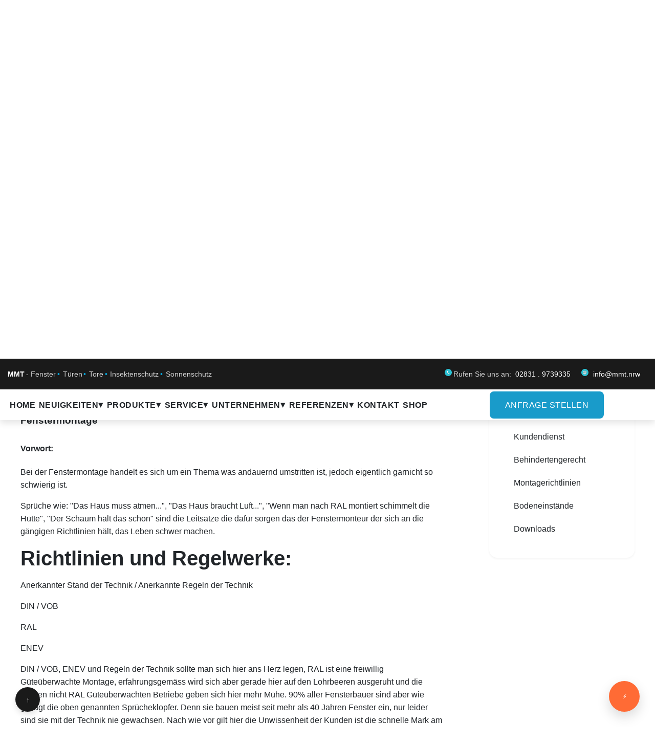

--- FILE ---
content_type: text/html; charset=UTF-8
request_url: https://mmt.nrw/Service/Montagerichtlinien
body_size: 260699
content:
<!DOCTYPE html>
<html lang="de" data-theme="eyecatcher-2025">
<head>
    <meta charset="utf-8">
    <meta name="viewport" content="width=device-width, initial-scale=1.0, maximum-scale=5.0">
    <meta name="robots" content="index, follow">
    <meta name="revisit-after" content="2 days">
    <meta name="publisher" content="MMT - Metall & Montage Technik e.K.">
    <meta name="theme-color" content="rgb(25, 155, 202)">
    
    <title>Montagerichtlinien &bull; MMT - Metall &amp; Montage Technik e.K.</title>
    <meta property="og:site_name" content="MMT - Metall & Montage Technik e.K.">
<meta property="og:title" content="Montagerichtlinien • MMT - Metall & Montage Technik e.K.">
<meta itemprop="name" content="Montagerichtlinien • MMT - Metall & Montage Technik e.K.">
<meta itemprop="image" content="//mmt.nrwdata:image/svg+xml,%3Csvg xmlns='http://www.w3.org/2000/svg' width='300' height='300' version='1' viewBox='-300 -300 600 600'%3E%3Ccircle r='280' fill='%23FFF' stroke='%23AAA' stroke-width='10'/%3E%3Ctext style='text-align:center;line-height:125%25' fill='%23444' stroke='%23000' stroke-opacity='.5' stroke-width='2' font-family='Bitstream Vera Sans,Liberation Sans,Arial,sans-serif' font-size='360' letter-spacing='1' text-anchor='middle' transform='scale(.2)'%3E%3Ctspan x='8' y='-40'%3ENO IMAGE%3C/tspan%3E%3Ctspan x='8' y='400'%3EAVAILABLE%3C/tspan%3E%3C/text%3E%3C/svg%3E">
<meta property="og:image" content="//mmt.nrwdata:image/svg+xml,%3Csvg xmlns='http://www.w3.org/2000/svg' width='300' height='300' version='1' viewBox='-300 -300 600 600'%3E%3Ccircle r='280' fill='%23FFF' stroke='%23AAA' stroke-width='10'/%3E%3Ctext style='text-align:center;line-height:125%25' fill='%23444' stroke='%23000' stroke-opacity='.5' stroke-width='2' font-family='Bitstream Vera Sans,Liberation Sans,Arial,sans-serif' font-size='360' letter-spacing='1' text-anchor='middle' transform='scale(.2)'%3E%3Ctspan x='8' y='-40'%3ENO IMAGE%3C/tspan%3E%3Ctspan x='8' y='400'%3EAVAILABLE%3C/tspan%3E%3C/text%3E%3C/svg%3E">
<meta name="description" content="Was muss wie wo und wann? Das kleine 1x1 des Fensterbauers...Was ist:EnEV, RAL, ARdt???Wie werden Fenster montiert?">
<meta itemprop="description" content="Was muss wie wo und wann? Das kleine 1x1 des Fensterbauers...Was ist:EnEV, RAL, ARdt???Wie werden Fenster montiert?">
<meta property="og:description" content="Was muss wie wo und wann? Das kleine 1x1 des Fensterbauers...Was ist:EnEV, RAL, ARdt???Wie werden Fenster montiert?">
<meta property="og:url" content="//mmt.nrw/Service/Montagerichtlinien">
<link rel="shortcut icon" href="/config/favicon.png" type="image/png"><link rel="icon" href="/config/favicon.png" type="image/png"><script type="application/ld+json">{"@context": "http://schema.org","@type": "LocalBusiness","address": { "@type": "PostalAddress", "streetAddress": "Hartefelder Dorfstrasse 61", "addressLocality": "D-47608 Geldern" },"image": "//mmt.nrw/config/company.png", "name": "MMT - Metall & Montage Technik e.K.", "description": "Bei der Firma MMT in 47608 Geldern, erhalten sie Fenster, Türen Tore, Garagentore, Sektionaltore, Industrietore, Haustüren sowie viele weitere Leistungen aus dem Metallbau.", "telephone": "(+49) 2831 - 9739335","url": "https://mmt.nrw","priceRange" : "1€ - 50000€","aggregateRating": {}}</script><meta property="fb:app_id" content="431321023626171"><link rel="stylesheet" crossorigin href="/combined.css"><noscript><link rel="stylesheet" href="/combined.css"></noscript><link rel="stylesheet" crossorigin href="/Service/Montagerichtlinien/style.css"><noscript><link rel="stylesheet" href="/Service/Montagerichtlinien/style.css"></noscript>
</head>

<body>
    <!-- Skip Navigation -->
    <a href="#main-content" class="skip-link">Zum Hauptinhalt springen</a>

    <!-- Header -->
    <header class="site-header" role="banner">
        <!-- Top Bar -->
        <div class="top-bar">
            <div class="container">
                <div class="top-bar-content">
                    
  <div id="company">
    <ul><li class="h2blue">MMT</li><li> - Fenster</li><li>Türen</li><li>Tore</li><li>Insektenschutz</li><li>Sonnenschutz</li></ul>
  </div>

  <div id="contact">
	  <ul>
	  		<li><img src="/content/static/top/phone.svg" alt="phone" width="16" height="16" ></li><li>Rufen Sie uns an:</li><li><a href="tel:+4928319739335">02831 . 9739335</a></li>
	  		<li><img src="/content/static/top/mail.svg" alt="mail" width="16" height="16"></li><li><a href="/Kontakt" target="_self">info@mmt.nrw</a></li>
	  </ul>
  </div>

                </div>
            </div>
        </div>
        
        <!-- Navigation -->
        <nav class="main-nav" role="navigation">
            <div class="container">
                <!-- Navigation wird automatisch von build_menu() erstellt mit Mobile-Support -->
                <input type="checkbox" id="menu0"><label for="menu0"><span>&#8801; MENU</span><span class="drop-icon"></span></label><ul itemscope itemtype="http://www.schema.org/SiteNavigationElement" class="main-menu"><li itemprop="name"><a itemprop="url" title="Home" href="/Home">Home</a></li><li><input type="checkbox" id="menu2"><label for="menu2"><span>Neuigkeiten</span><span class="drop-icon"></span></label><ul itemscope itemtype="http://www.schema.org/SiteNavigationElement" class="sub-menu"><li itemprop="name"><a itemprop="url" title="Glastrennwandsystem • Büro • Krefeld" href="/Neuigkeiten/Glastrennwandsystem-Buero-Krefeld">Glastrennwandsystem • Büro • Krefeld</a></li><li itemprop="name"><a itemprop="url" title="Google Business Post" href="/Neuigkeiten/Google-Business-Post">Google Business Post</a></li><li itemprop="name"><a itemprop="url" title="Sommerpause" href="/Neuigkeiten/Sommerpause">Sommerpause</a></li><li itemprop="name"><a itemprop="url" title="Winterpause" href="/Neuigkeiten/Winterpause">Winterpause</a></li><li itemprop="name"><a itemprop="url" title="Neue Internetseite" href="/Neuigkeiten/Neue-Internetseite178">Neue Internetseite</a></li><li itemprop="name"><a itemprop="url" title="Frohes neues Jahr 2017" href="/Neuigkeiten/Frohes-neues-Jahr-2017">Frohes neues Jahr 2017</a></li><li itemprop="name"><a itemprop="url" title="Frohe Weihnachten • Betriebsferien 23.12.2016-9.1.2017" href="/Neuigkeiten/Frohe-Weihnachten-Betriebsferien-23-12-2016">Frohe Weihnachten • Betriebsferien 23.12.2016-9.1.2017</a></li><li itemprop="name"><a itemprop="url" title="Neue Antriebe • Garagentorkonfigurator • NICE" href="/Neuigkeiten/Neue-Antriebe-Garagentorkonfigurator-NICE">Neue Antriebe • Garagentorkonfigurator • NICE</a></li><li itemprop="name"><a itemprop="url" title="Telekom - Störung *Behoben*" href="/Neuigkeiten/Telekom-Stoerung-Behoben-">Telekom - Störung *Behoben*</a></li><li itemprop="name"><a itemprop="url" title="Telekom Störung / Systemfehler" href="/Neuigkeiten/Telekom-Stoerung-Systemfehler">Telekom Störung / Systemfehler</a></li></ul></li><li><input type="checkbox" id="menu3"><label for="menu3"><span>Produkte</span><span class="drop-icon"></span></label><ul itemscope itemtype="http://www.schema.org/SiteNavigationElement" class="sub-menu"><li><input type="checkbox" id="menu21"><label for="menu21"><span>Fenster</span><span class="drop-icon"></span></label><ul itemscope itemtype="http://www.schema.org/SiteNavigationElement" class="sub-menu"><li><input type="checkbox" id="menu113"><label for="menu113"><span>PVC</span><span class="drop-icon"></span></label><ul itemscope itemtype="http://www.schema.org/SiteNavigationElement" class="sub-menu"><li itemprop="name"><a itemprop="url" title="Salamander" href="/Produkte/Fenster/PVC/Salamander">Salamander</a></li><li itemprop="name"><a itemprop="url" title="Aluplast" href="/Produkte/Fenster/PVC/Aluplast">Aluplast</a></li></ul></li></ul></li><li itemprop="name"><a itemprop="url" title="Haustüren" href="/Produkte/Haustueren">Haustüren</a></li><li><input type="checkbox" id="menu23"><label for="menu23"><span>Garagentore</span><span class="drop-icon"></span></label><ul itemscope itemtype="http://www.schema.org/SiteNavigationElement" class="sub-menu"><li itemprop="name"><a itemprop="url" title="Sektionaltore" href="/Produkte/Garagentore/Sektionaltore">Sektionaltore</a></li><li itemprop="name"><a itemprop="url" title="Rolltore" href="/Produkte/Garagentore/Rolltore">Rolltore</a></li></ul></li><li><input type="checkbox" id="menu24"><label for="menu24"><span>Industrietore</span><span class="drop-icon"></span></label><ul itemscope itemtype="http://www.schema.org/SiteNavigationElement" class="sub-menu"><li itemprop="name"><a itemprop="url" title="Sektionaltore" href="/Produkte/Industrietore/Sektionaltore">Sektionaltore</a></li><li itemprop="name"><a itemprop="url" title="Rolltore" href="/Produkte/Industrietore/Rolltore">Rolltore</a></li><li itemprop="name"><a itemprop="url" title="Rollgitter" href="/Produkte/Industrietore/Rollgitter">Rollgitter</a></li></ul></li><li itemprop="name"><a itemprop="url" title="Treppen" href="/Produkte/Treppen">Treppen</a></li><li itemprop="name"><a itemprop="url" title="Innentüren" href="/Produkte/Innentueren">Innentüren</a></li><li itemprop="name"><a itemprop="url" title="Plissess" href="/Produkte/Plissess">Plissess</a></li><li itemprop="name"><a itemprop="url" title="Terrassenüberdachung" href="/Produkte/Terrassenueberdachung">Terrassenüberdachung</a></li><li itemprop="name"><a itemprop="url" title="Insektenschutz" href="/Produkte/Insektenschutz">Insektenschutz</a></li></ul></li><li><input type="checkbox" id="menu4"><label for="menu4"><span>Service</span><span class="drop-icon"></span></label><ul itemscope itemtype="http://www.schema.org/SiteNavigationElement" class="sub-menu"><li itemprop="name"><a itemprop="url" title="Kundendienst" href="/Service/Kundendienst">Kundendienst</a></li><li itemprop="name"><a itemprop="url" title="Behindertengerecht" href="/Service/Behindertengerecht">Behindertengerecht</a></li><li itemprop="name"><a itemprop="url" title="Montagerichtlinien" href="/Service/Montagerichtlinien">Montagerichtlinien</a></li><li itemprop="name"><a itemprop="url" title="Bodeneinstände" href="/Service/Bodeneinstaende">Bodeneinstände</a></li><li itemprop="name"><a itemprop="url" title="Downloads" href="/Service/Downloads">Downloads</a></li></ul></li><li><input type="checkbox" id="menu5"><label for="menu5"><span>Unternehmen</span><span class="drop-icon"></span></label><ul itemscope itemtype="http://www.schema.org/SiteNavigationElement" class="sub-menu"><li itemprop="name"><a itemprop="url" title="Stellenangebote" href="/Unternehmen/Stellenangebote">Stellenangebote</a></li></ul></li><li><input type="checkbox" id="menu6"><label for="menu6"><span>Referenzen</span><span class="drop-icon"></span></label><ul itemscope itemtype="http://www.schema.org/SiteNavigationElement" class="sub-menu"><li><input type="checkbox" id="menu42"><label for="menu42"><span>Fenster</span><span class="drop-icon"></span></label><ul itemscope itemtype="http://www.schema.org/SiteNavigationElement" class="sub-menu"><li itemprop="name"><a itemprop="url" title="Fenstersanierung mit Vorbaurollladen • Krefeld" href="/Referenzen/Fenster/Fenstersanierung-mit-Vorbaurollladen-Krefeld">Fenstersanierung mit Vorbaurollladen • Krefeld</a></li><li itemprop="name"><a itemprop="url" title="Neubau Vorst • Fenster • Rollladen • Haustür" href="/Referenzen/Fenster/Neubau-Vorst-Fenster-Rollladen-Haustuer">Neubau Vorst • Fenster • Rollladen • Haustür</a></li><li itemprop="name"><a itemprop="url" title="Anbau Meerbusch" href="/Referenzen/Fenster/Anbau-Meerbusch">Anbau Meerbusch</a></li><li itemprop="name"><a itemprop="url" title="Baumanns Landhandel • Kerken" href="/Referenzen/Fenster/Baumanns-Landhandel-Kerken">Baumanns Landhandel • Kerken</a></li><li itemprop="name"><a itemprop="url" title="2 Doppelhaushälften Straelen • Malzweg 5-7" href="/Referenzen/Fenster/2-Doppelhaushaelften-Straelen-Malzweg-5-7">2 Doppelhaushälften Straelen • Malzweg 5-7</a></li><li itemprop="name"><a itemprop="url" title="Holzrahmenbau • Krefeld Forstwald" href="/Referenzen/Fenster/Holzrahmenbau-Krefeld-Forstwald">Holzrahmenbau • Krefeld Forstwald</a></li><li itemprop="name"><a itemprop="url" title="MFH 10 Parteien - Kerken" href="/Referenzen/Fenster/MFH-10-Parteien-Kerken">MFH 10 Parteien - Kerken</a></li><li itemprop="name"><a itemprop="url" title="Haustüre &amp; Fenster in Oberhausen" href="/Referenzen/Fenster/Haustuere-Fenster-in-Oberhausen">Haustüre &amp; Fenster in Oberhausen</a></li><li itemprop="name"><a itemprop="url" title="Exklusives Wohnhaus • Straelen Blumenweg" href="/Referenzen/Fenster/Exklusives-Wohnhaus-Straelen-Blumenweg">Exklusives Wohnhaus • Straelen Blumenweg</a></li><li itemprop="name"><a itemprop="url" title="Energetische Sanierung • Krefeld" href="/Referenzen/Fenster/Energetische-Sanierung-Krefeld">Energetische Sanierung • Krefeld</a></li></ul></li><li><input type="checkbox" id="menu43"><label for="menu43"><span>Haustüren</span><span class="drop-icon"></span></label><ul itemscope itemtype="http://www.schema.org/SiteNavigationElement" class="sub-menu"><li itemprop="name"><a itemprop="url" title="Haustürsanierung • Krefeld" href="/Referenzen/Haustueren/Haustuersanierung-Krefeld229">Haustürsanierung • Krefeld</a></li><li itemprop="name"><a itemprop="url" title="Haustüren • Malzweg Straelen" href="/Referenzen/Haustueren/Haustueren-Malzweg-Straelen">Haustüren • Malzweg Straelen</a></li><li itemprop="name"><a itemprop="url" title="Kernsanierung • Straelen - Edith-Stein-Strasse" href="/Referenzen/Haustueren/Kernsanierung-Straelen-Edith-Stein-Strasse">Kernsanierung • Straelen - Edith-Stein-Strasse</a></li><li itemprop="name"><a itemprop="url" title="Haustüre • Tönisvorst" href="/Referenzen/Haustueren/Haustuere-Toenisvorst">Haustüre • Tönisvorst</a></li><li itemprop="name"><a itemprop="url" title="Rustikale Haustüre • Energetische Sanierung Brüxken" href="/Referenzen/Haustueren/Rustikale-Haustuere-Energetische-Sanierung-Bruexken">Rustikale Haustüre • Energetische Sanierung Brüxken</a></li><li itemprop="name"><a itemprop="url" title="Haustürsanierung • Krefeld" href="/Referenzen/Haustueren/Haustuersanierung-Krefeld">Haustürsanierung • Krefeld</a></li><li itemprop="name"><a itemprop="url" title="Haustür Sanierung • Hartefeld" href="/Referenzen/Haustueren/Haustuer-Sanierung-Hartefeld">Haustür Sanierung • Hartefeld</a></li><li itemprop="name"><a itemprop="url" title="Haustür Sanierung • Straelen - Amselweg • Naturstein" href="/Referenzen/Haustueren/Haustuer-Sanierung-Straelen-Amselweg-Naturstein">Haustür Sanierung • Straelen - Amselweg • Naturstein</a></li><li itemprop="name"><a itemprop="url" title="PA Polat - Kleve" href="/Referenzen/Haustueren/PA-Polat-Kleve">PA Polat - Kleve</a></li><li itemprop="name"><a itemprop="url" title="Neubau Geldern - Nierspark" href="/Referenzen/Haustueren/Neubau-Geldern-Nierspark">Neubau Geldern - Nierspark</a></li></ul></li><li><input type="checkbox" id="menu44"><label for="menu44"><span>Fassaden</span><span class="drop-icon"></span></label><ul itemscope itemtype="http://www.schema.org/SiteNavigationElement" class="sub-menu"><li itemprop="name"><a itemprop="url" title="Holzhandel Alwin Höhne GmbH • Fassade Erfurt" href="/Referenzen/Fassaden/Holzhandel-Alwin-Hoehne-GmbH-Fassade-Erfurt">Holzhandel Alwin Höhne GmbH • Fassade Erfurt</a></li><li itemprop="name"><a itemprop="url" title="Friseur Frankenring - Krefeld" href="/Referenzen/Fassaden/Friseur-Frankenring-Krefeld">Friseur Frankenring - Krefeld</a></li><li itemprop="name"><a itemprop="url" title="Bäckerei Hoenen - Straelen" href="/Referenzen/Fassaden/Baeckerei-Hoenen-Straelen">Bäckerei Hoenen - Straelen</a></li><li itemprop="name"><a itemprop="url" title="Grundschule - Hockstein" href="/Referenzen/Fassaden/Grundschule-Hockstein">Grundschule - Hockstein</a></li></ul></li><li itemprop="name"><a itemprop="url" title="Sonnenschutz" href="/Referenzen/Sonnenschutz">Sonnenschutz</a></li><li><input type="checkbox" id="menu46"><label for="menu46"><span>Garagentore</span><span class="drop-icon"></span></label><ul itemscope itemtype="http://www.schema.org/SiteNavigationElement" class="sub-menu"><li itemprop="name"><a itemprop="url" title="Garagentor-Sanierung • Vernum" href="/Referenzen/Garagentore/Garagentor-Sanierung-Vernum">Garagentor-Sanierung • Vernum</a></li><li itemprop="name"><a itemprop="url" title="Garagentor - Bauernhof" href="/Referenzen/Garagentore/Garagentor-Bauernhof">Garagentor - Bauernhof</a></li><li itemprop="name"><a itemprop="url" title="Garagentor • Geldern - Veert" href="/Referenzen/Garagentore/Garagentor-Geldern-Veert">Garagentor • Geldern - Veert</a></li><li itemprop="name"><a itemprop="url" title="Garagentorsanierung • Mehrfamilienhaus • Düsseldorf" href="/Referenzen/Garagentore/Garagentorsanierung-Mehrfamilienhaus-Duesseldorf">Garagentorsanierung • Mehrfamilienhaus • Düsseldorf</a></li><li itemprop="name"><a itemprop="url" title="Garagentorsanierung • Straelen" href="/Referenzen/Garagentore/Garagentorsanierung-Straelen">Garagentorsanierung • Straelen</a></li><li itemprop="name"><a itemprop="url" title="Garagentor Erneuerung - Tönisvorst" href="/Referenzen/Garagentore/Garagentor-Erneuerung-Toenisvorst">Garagentor Erneuerung - Tönisvorst</a></li><li itemprop="name"><a itemprop="url" title="Garagentorsanierung • Alpen / Bönninghardt" href="/Referenzen/Garagentore/Garagentorsanierung-Alpen-Boenninghardt">Garagentorsanierung • Alpen / Bönninghardt</a></li><li itemprop="name"><a itemprop="url" title="Garagentor Neubau • Straelen / Sang" href="/Referenzen/Garagentore/Garagentor-Neubau-Straelen-Sang">Garagentor Neubau • Straelen / Sang</a></li><li itemprop="name"><a itemprop="url" title="Garagentorsanierung • Duisburg • Eckzarge" href="/Referenzen/Garagentore/Garagentorsanierung-Duisburg-Eckzarge">Garagentorsanierung • Duisburg • Eckzarge</a></li><li itemprop="name"><a itemprop="url" title="Garagentor Sanierung • Sektionaltor • Geldern" href="/Referenzen/Garagentore/Garagentor-Sanierung-Sektionaltor-Geldern">Garagentor Sanierung • Sektionaltor • Geldern</a></li></ul></li><li><input type="checkbox" id="menu47"><label for="menu47"><span>Industrietore</span><span class="drop-icon"></span></label><ul itemscope itemtype="http://www.schema.org/SiteNavigationElement" class="sub-menu"><li itemprop="name"><a itemprop="url" title="Rolltor • Duisburg • Industrie" href="/Referenzen/Industrietore/Rolltor-Duisburg-Industrie">Rolltor • Duisburg • Industrie</a></li><li itemprop="name"><a itemprop="url" title="Nachträglich eingebaute Toranlage • Issum" href="/Referenzen/Industrietore/Nachtraeglich-eingebaute-Toranlage-Issum">Nachträglich eingebaute Toranlage • Issum</a></li><li itemprop="name"><a itemprop="url" title="4x Industrie Sektionaltor • Gewerbehalle Kervenheim" href="/Referenzen/Industrietore/4x-Industrie-Sektionaltor-Gewerbehalle-Kervenheim">4x Industrie Sektionaltor • Gewerbehalle Kervenheim</a></li><li itemprop="name"><a itemprop="url" title="Industrietor • Wachtendonk" href="/Referenzen/Industrietore/Industrietor-Wachtendonk">Industrietor • Wachtendonk</a></li><li itemprop="name"><a itemprop="url" title="Stahlrolltore • Krefelder Golf Club e.V." href="/Referenzen/Industrietore/Stahlrolltore-Krefelder-Golf-Club-e-V">Stahlrolltore • Krefelder Golf Club e.V.</a></li><li itemprop="name"><a itemprop="url" title="Industrietor • Alutor • Krefeld" href="/Referenzen/Industrietore/Industrietor-Alutor-Krefeld">Industrietor • Alutor • Krefeld</a></li><li itemprop="name"><a itemprop="url" title="Die Berliner Tischler • Industrietore in Brandenburg" href="/Referenzen/Industrietore/Die-Berliner-Tischler-Industrietore-in-Brandenburg">Die Berliner Tischler • Industrietore in Brandenburg</a></li><li itemprop="name"><a itemprop="url" title="Lackierzentrum Geldern • Industrietor Geldern" href="/Referenzen/Industrietore/Lackierzentrum-Geldern-Industrietor-Geldern">Lackierzentrum Geldern • Industrietor Geldern</a></li><li itemprop="name"><a itemprop="url" title="Auto-Fit - Kempen" href="/Referenzen/Industrietore/Auto-Fit-Kempen">Auto-Fit - Kempen</a></li><li itemprop="name"><a itemprop="url" title="Lambertz - Düsseldorf" href="/Referenzen/Industrietore/Lambertz-Duesseldorf">Lambertz - Düsseldorf</a></li></ul></li><li><input type="checkbox" id="menu49"><label for="menu49"><span>Treppen</span><span class="drop-icon"></span></label><ul itemscope itemtype="http://www.schema.org/SiteNavigationElement" class="sub-menu"><li itemprop="name"><a itemprop="url" title="Aussentreppe • Issum" href="/Referenzen/Treppen/Aussentreppe-Issum">Aussentreppe • Issum</a></li><li itemprop="name"><a itemprop="url" title="Wangentreppe • Stufen Wildeiche • Edelstahl Geländer mit Glasfüllung" href="/Referenzen/Treppen/Wangentreppe-Stufen-Wildeiche-Edelstahl-Gelaender-mit">Wangentreppe • Stufen Wildeiche • Edelstahl Geländer mit Glasfüllung</a></li><li itemprop="name"><a itemprop="url" title="Treppe in 7 Tagen • Weeze - Wemb" href="/Referenzen/Treppen/Treppe-in-7-Tagen-Weeze-Wemb">Treppe in 7 Tagen • Weeze - Wemb</a></li><li itemprop="name"><a itemprop="url" title="Holmtreppe DHH Straelen" href="/Referenzen/Treppen/Holmtreppe-DHH-Straelen">Holmtreppe DHH Straelen</a></li><li itemprop="name"><a itemprop="url" title="Wangentreppe - Hauptstrasse Wido" href="/Referenzen/Treppen/Wangentreppe-Hauptstrasse-Wido">Wangentreppe - Hauptstrasse Wido</a></li><li itemprop="name"><a itemprop="url" title="Wangentreppe Tackfeld - Krefeld" href="/Referenzen/Treppen/Wangentreppe-Tackfeld-Krefeld81">Wangentreppe Tackfeld - Krefeld</a></li><li itemprop="name"><a itemprop="url" title="Wangentreppe Tackfeld - Krefeld" href="/Referenzen/Treppen/Wangentreppe-Tackfeld-Krefeld80">Wangentreppe Tackfeld - Krefeld</a></li></ul></li><li><input type="checkbox" id="menu50"><label for="menu50"><span>Innentüren</span><span class="drop-icon"></span></label><ul itemscope itemtype="http://www.schema.org/SiteNavigationElement" class="sub-menu"><li itemprop="name"><a itemprop="url" title="CPL Weisslack - Dorsten" href="/Referenzen/Innentueren/CPL-Weisslack-Dorsten">CPL Weisslack - Dorsten</a></li><li itemprop="name"><a itemprop="url" title="Sanierung Bruckmannhofweg - Rheinberg" href="/Referenzen/Innentueren/Sanierung-Bruckmannhofweg-Rheinberg">Sanierung Bruckmannhofweg - Rheinberg</a></li><li itemprop="name"><a itemprop="url" title="Glas Schiebetüre DHH Straelen" href="/Referenzen/Innentueren/Glas-Schiebetuere-DHH-Straelen">Glas Schiebetüre DHH Straelen</a></li></ul></li><li><input type="checkbox" id="menu155"><label for="menu155"><span>Terrassendächer</span><span class="drop-icon"></span></label><ul itemscope itemtype="http://www.schema.org/SiteNavigationElement" class="sub-menu"><li itemprop="name"><a itemprop="url" title="Kaltwintergarten • Sommergarten • Zip • Suntex • Glasschiebewände • Kerken" href="/Referenzen/Terrassendaecher/Kaltwintergarten-Sommergarten-Zip-Suntex-Glasschiebewaende-Kerken">Kaltwintergarten • Sommergarten • Zip • Suntex • Glasschiebewände • Kerken</a></li><li itemprop="name"><a itemprop="url" title="Brustor B200XL Lamellendach" href="/Referenzen/Terrassendaecher/Brustor-B200XL-Lamellendach">Brustor B200XL Lamellendach</a></li><li itemprop="name"><a itemprop="url" title="Terrassendach • Carport • Kerken" href="/Referenzen/Terrassendaecher/Terrassendach-Carport-Kerken">Terrassendach • Carport • Kerken</a></li><li itemprop="name"><a itemprop="url" title="Terrassenüberdachung auf Mass • Geldern" href="/Referenzen/Terrassendaecher/Terrassenueberdachung-auf-Mass-Geldern">Terrassenüberdachung auf Mass • Geldern</a></li><li itemprop="name"><a itemprop="url" title="Terrassenüberdachung mit Dachfolge und Anschluss • Walbeck" href="/Referenzen/Terrassendaecher/Terrassenueberdachung-mit-Dachfolge-und-Anschluss-Walbeck">Terrassenüberdachung mit Dachfolge und Anschluss • Walbeck</a></li></ul></li><li><input type="checkbox" id="menu214"><label for="menu214"><span>Zaunanlagen</span><span class="drop-icon"></span></label><ul itemscope itemtype="http://www.schema.org/SiteNavigationElement" class="sub-menu"><li itemprop="name"><a itemprop="url" title="Gartentor - Doppelflügelig Design Tönisvorst" href="/Referenzen/Zaunanlagen/Gartentor-Doppelfluegelig-Design-Toenisvorst">Gartentor - Doppelflügelig Design Tönisvorst</a></li><li itemprop="name"><a itemprop="url" title="Aluminium Zaun in Holzoptik" href="/Referenzen/Zaunanlagen/Aluminium-Zaun-in-Holzoptik">Aluminium Zaun in Holzoptik</a></li></ul></li></ul></li><li itemprop="name"><a itemprop="url" title="Kontakt" href="/Kontakt">Kontakt</a></li><li itemprop="name"><a itemprop="url" title="Shop" href="/Shop">Shop</a></li></ul>
                
                <div class="nav-cta">
                    <a href="/Kontakt" class="btn btn-primary">Anfrage stellen</a>
                </div>
                
                <!-- Subtle Admin Login -->
                <div class="admin-access">
                    <a href="/admin" class="admin-link" title="Admin-Bereich" aria-label="Admin-Bereich">⚙️</a>
                </div>
            </div>
        </nav>
    </header>

    <!-- Hero Section -->
    <section class="hero-parallax" role="banner">
        <!-- Hero Content über Slider -->
        <h1 class="hero-title">
    <span class="hero-line-1">Professionelle Metallbearbeitung</span>
</h1>
<p class="hero-subtitle">Qualität in Metall • Perfektion im Detail</p>
<div class="hero-buttons">
    <a href="/kontakt" class="btn btn-hero-primary">Jetzt anfragen</a>
</div>
        
        <div class="hero-slider">
            	<style>@-webkit-keyframes slidy{0%{transform:translate3d(-0%,0px,0px)}6%{transform:translate3d(-0%,0px,0px)}12%{transform:translate3d(-100%,0px,0px)}18%{transform:translate3d(-100%,0px,0px)}24%{transform:translate3d(-200%,0px,0px)}30%{transform:translate3d(-200%,0px,0px)}36%{transform:translate3d(-300%,0px,0px)}42%{transform:translate3d(-300%,0px,0px)}48%{transform:translate3d(-400%,0px,0px)}54%{transform:translate3d(-400%,0px,0px)}60%{transform:translate3d(-500%,0px,0px)}66%{transform:translate3d(-500%,0px,0px)}72%{transform:translate3d(-600%,0px,0px)}78%{transform:translate3d(-600%,0px,0px)}84%{transform:translate3d(-700%,0px,0px)}90%{transform:translate3d(-700%,0px,0px)}96%{transform:translate3d(-800%,0px,0px)}102%{transform:translate3d(-800%,0px,0px)}}@-moz-keyframes slidy{0%{transform:translate3d(-0%,0px,0px)}6%{transform:translate3d(-0%,0px,0px)}12%{transform:translate3d(-100%,0px,0px)}18%{transform:translate3d(-100%,0px,0px)}24%{transform:translate3d(-200%,0px,0px)}30%{transform:translate3d(-200%,0px,0px)}36%{transform:translate3d(-300%,0px,0px)}42%{transform:translate3d(-300%,0px,0px)}48%{transform:translate3d(-400%,0px,0px)}54%{transform:translate3d(-400%,0px,0px)}60%{transform:translate3d(-500%,0px,0px)}66%{transform:translate3d(-500%,0px,0px)}72%{transform:translate3d(-600%,0px,0px)}78%{transform:translate3d(-600%,0px,0px)}84%{transform:translate3d(-700%,0px,0px)}90%{transform:translate3d(-700%,0px,0px)}96%{transform:translate3d(-800%,0px,0px)}102%{transform:translate3d(-800%,0px,0px)}}@-o-keyframes slidy{0%{transform:translate3d(-0%,0px,0px)}6%{transform:translate3d(-0%,0px,0px)}12%{transform:translate3d(-100%,0px,0px)}18%{transform:translate3d(-100%,0px,0px)}24%{transform:translate3d(-200%,0px,0px)}30%{transform:translate3d(-200%,0px,0px)}36%{transform:translate3d(-300%,0px,0px)}42%{transform:translate3d(-300%,0px,0px)}48%{transform:translate3d(-400%,0px,0px)}54%{transform:translate3d(-400%,0px,0px)}60%{transform:translate3d(-500%,0px,0px)}66%{transform:translate3d(-500%,0px,0px)}72%{transform:translate3d(-600%,0px,0px)}78%{transform:translate3d(-600%,0px,0px)}84%{transform:translate3d(-700%,0px,0px)}90%{transform:translate3d(-700%,0px,0px)}96%{transform:translate3d(-800%,0px,0px)}102%{transform:translate3d(-800%,0px,0px)}}@keyframes slidy{0%{transform:translate3d(-0%,0px,0px)}6%{transform:translate3d(-0%,0px,0px)}12%{transform:translate3d(-100%,0px,0px)}18%{transform:translate3d(-100%,0px,0px)}24%{transform:translate3d(-200%,0px,0px)}30%{transform:translate3d(-200%,0px,0px)}36%{transform:translate3d(-300%,0px,0px)}42%{transform:translate3d(-300%,0px,0px)}48%{transform:translate3d(-400%,0px,0px)}54%{transform:translate3d(-400%,0px,0px)}60%{transform:translate3d(-500%,0px,0px)}66%{transform:translate3d(-500%,0px,0px)}72%{transform:translate3d(-600%,0px,0px)}78%{transform:translate3d(-600%,0px,0px)}84%{transform:translate3d(-700%,0px,0px)}90%{transform:translate3d(-700%,0px,0px)}96%{transform:translate3d(-800%,0px,0px)}102%{transform:translate3d(-800%,0px,0px)}}.slider .slider-container{position:relative;white-space:nowrap;margin-bottom:-.3rem;max-height:inherit;-webkit-animation:45s slidy infinite;-moz-animation:45s slidy infinite;-o-animation:45s slidy infinite;-ms-animation:45s slidy infinite;animation:45s slidy infinite}.slider .slider-container figure{width:100%;height:100%;display:inline-flex;max-height:inherit}.slider .slider-container figure img{width:100%;height:auto;overflow:hidden;object-fit:cover}</style><div class="slider"><div class="slider-container"><figure><img src="/content/static/slider/image_1.webp?mtime=1756837011" width="1024" height="341" alt="Sliding image"></figure><figure><img src="[data-uri]" data-src="/content/static/slider/image_2.webp?mtime=1756837011" width="1024" height="341" alt="Sliding image"></figure><figure><img src="[data-uri]" data-src="/content/static/slider/image_3.webp?mtime=1756837011" width="1024" height="341" alt="Sliding image"></figure><figure><img src="[data-uri]" data-src="/content/static/slider/image_4.webp?mtime=1756837011" width="1024" height="341" alt="Sliding image"></figure><figure><img src="[data-uri]" data-src="/content/static/slider/image_5.webp?mtime=1756837011" width="1024" height="341" alt="Sliding image"></figure><figure><img src="[data-uri]" data-src="/content/static/slider/image_6.webp?mtime=1756837012" width="1024" height="341" alt="Sliding image"></figure><figure><img src="[data-uri]" data-src="/content/static/slider/image_7.webp?mtime=1756837011" width="1024" height="341" alt="Sliding image"></figure><figure><img src="[data-uri]" data-src="/content/static/slider/image_8.webp?mtime=1756837011" width="1024" height="341" alt="Sliding image"></figure><figure><img src="/content/static/slider/image_1.webp?mtime=1756837011" width="1024" height="341" alt="Sliding image"></figure></div></div>
        </div>
        
        <div class="hero-content">
            <div class="container">
                <!-- Logo Integration in Hero -->
                <div class="hero-logo">
                    
<a href="/">
            <!-- Logo-Bild gefunden - zeige nur das Bild -->
        <img src="/config/company.webp" 
             alt="MMT - Metall &amp; Montage Technik e.K. Logo" 
             class="logo-img">
    </a>
                </div>
                
                <!-- Single tagline under logo -->
                <div class="hero-tagline">
                    <p>mehr als nur Standard...</p>
                </div>
            </div>
        </div>
        
        <!-- Stats Banner - innerhalb Hero für absolute Positionierung -->
        <div class="stats-banner">
        <div class="container">
            <div class="hero-stats">
    <div class="stat-item">
        <span class="stat-number" data-target="15">15</span>
        <span class="stat-label">Jahre Erfahrung</span>
    </div>
    <div class="stat-item">
        <span class="stat-number" data-target="5000">5000+</span>
        <span class="stat-label">Zufriedene Kunden</span>
    </div>
    <div class="stat-item">
        <span class="stat-number">100%</span>
        <span class="stat-label">Qualität</span>
    </div>
</div>
        </div>
        
        <!-- Scroll-Indicator nach den Stats -->
        <div class="container">
            <div class="scroll-indicator">
                <span>Scrollen</span>
<div class="scroll-arrow">⌄</div>
            </div>
        </div>
    </div>
    </section>

    <!-- Main Content -->
    <main id="main-content" role="main">
        
        <!-- Services Section - now dynamic via teaser-top -->
        <section class="services-showcase">
            <div class="container">
                []
            </div>
        </section>

        <!-- About Section -->
        <section class="about-section">
            <div class="container">
                <div class="about-section-header">
                    <h1>Montagerichtlinien</h1>
                </div>
                <div class="about-grid">
                    <div class="about-content">
                        <div class="about-text">
                            <style>h1{font-size:larger;font-weight:bolder;padding:.5em 0}h2{font-size:large;font-weight:bold;padding:.5em 0}h2{font-size:medium;font-weight:bold;padding:.5em 0}</style><h1>Fenstermontage</h1>
<h2>Vorwort:</h2>
<p>Bei der Fenstermontage handelt es sich um ein Thema was andauernd umstritten ist, jedoch eigentlich garnicht so schwierig ist.</p>
<p>Sprüche wie: &quot;Das Haus muss atmen...&quot;, &quot;Das Haus braucht Luft...&quot;, &quot;Wenn man nach RAL montiert schimmelt die Hütte&quot;, &quot;Der Schaum hält das schon&quot; sind die Leitsätze die dafür sorgen das der Fenstermonteur der sich an die gängigen Richtlinien hält, das Leben schwer machen.</p>
<h3>Richtlinien und Regelwerke:</h3>
<p>Anerkannter Stand der Technik / Anerkannte Regeln der Technik</p>
<p>DIN / VOB</p>
<p>RAL</p>
<p>ENEV</p>
<p>DIN / VOB, ENEV und Regeln der Technik sollte man sich hier ans Herz legen, RAL ist eine freiwillig Güteüberwachte Montage, erfahrungsgemäss wird sich aber gerade hier auf den Lohrbeeren ausgeruht und die kleinen nicht RAL Güteüberwachten Betriebe geben sich hier mehr Mühe. 90% aller Fensterbauer sind aber wie gesagt die oben genannten Sprücheklopfer. Denn sie bauen meist seit mehr als 40 Jahren Fenster ein, nur leider sind sie mit der Technik nie gewachsen. Nach wie vor gilt hier die Unwissenheit der Kunden ist die schnelle Mark am Bahnhof.</p>
<p>Grundlegend geht es in allen Regelwerken um die 3 Ebenenabdichtung:</p>
<p><strong>Innen</strong>: Luftdicht</p>
<p><strong>Mitte</strong>: Wärmegedämmt</p>
<p><strong>Aussen</strong>: Schlagregendicht</p>
<p>Es handelt sich hierbei um eine Wasserdampfeinbahnstrasse, der Wasserdampf kann von innen nach aussen diffundieren, jedoch nicht anders herum.</p>
<p>Es gibt diverse Arten der Abdichtung für den Bereich </p>
<p><strong>Innen</strong>:</p>
<p>vorkomprimierte Dichtbänder, Dichtstoffe, Folie, Leisten</p>
<p><strong>Mitte</strong>:</p>
<p>vorkomprimierte Dichtbänder, Schaum, Dämmwolle</p>
<p><strong>Aussen</strong>:</p>
<p>vorkomprimierte Dichtbänder, Dichtstoffe, Folie, Leisten</p>
<p>Auf den ersten Blick sind innen und aussen gleich, jedoch kommt es hier auf das richtige Dampfdruckgefälle an. Innen muss stets dichter gearbeitet werden als aussen.</p>
<p>Welche Kombination man hier wählt bleibt einem selber überlassen jedoch sollte jede Ebene auf den Untergrund/Montageart geprüft sein.</p>
<h2>Vorbereitung:</h2>
<p>Hier fängt es an das die Gewerke zusammen kommen. Der Fensterbauer ist nämlich im groben gesagt der &quot;Arsch für Alle&quot;.</p>
<h3>Rohbauer:</h3>
<p>Realität sieht so aus / Klassiker:</p>
<p><img alt="" src="[data-uri]" /> </p>
<p>Und hier sollen dann ein Fenster befestigt werden?
  Und im besten Falle auch noch funktionieren?</p>
<p>Regelwerke hierzu:</p>
<div title="Page 18">
  <div>
    <p>ATV DIN 18 330- Maurerarbeiten Nr. 0.2.17 </p>
    <p>Besondere Ausbildung der Bauteile und Beschaffenheit des Mauerwerks, z.B. fu?r Abdichtungen, etc. </p>
  </div>
</div>
<div title="Page 18">
  <div>
    <p>DIN 4108-7 </p>
    <p>Hinweis auf Glattstrich vor Fenstereinbau </p>
  </div>
</div>
<p>Und so sollte es aussen:</p>
<img alt="" src="[data-uri]" />
<p>Hier fängt es mit an, die Könige des Halbwissens (Zitat zu der Berufsbezeichnung meines Lieblingsarchitekten &quot;Atelier Jürgen Schröder / Düsseldorf&quot;) unsere Herrn Architekten gucken einen mit grossen Augen an wenn die Worte Glattstrich und Rohbauer in einem Satz erwähnt werden. Da die Rohbauabnahme meist vor dem Fensteraufmass/Einbau bereits erfolgt ist. Und sich keiner um Laibungen kümmert. Tatsache ist, im heutigen Zeitalter wo sowohl die Scheiben als auch die Rahmen grösser und dicker werden, ist eine Lot-/ Flucht- sowie Waagerechte Ausbildung der Laibungen wichtiger denn je. Zeitgleich darf man nicht vergessen das die Oberflächen druckfest sein müssen.</p>
<p>100% der Architekten in unserer Laufbahn interessiert es überhaupt nicht wie man die Fenster dicht/ fest bekommt. Es können Kabel durch die Laibungen laufen alles total egal, und nachher kommt der BlowerDoor Prüfer, mit dem man Abends noch am Stammtisch sitzt und segnet lächelnd die Prüfung ab, egal ob es aus dem letzten Loch pfeift, denn man möchte ja auch das nächste Haus machen. Wenn ihr also auf so einen Architekten trefft, achtet bitte im Vorraus dran der richtige Stammtisch sorgt für einen ordentlichen Baustellenablauf.</p>
<p>Hierzu kommt auch noch eine Empfehlungsliste, in der man die Könige der Stammtische einschreiben kann.</p>
<h2>Öffnungen und Messungen:</h2>
<h3>Brüstungs-/ und Estrichhöhen vs. Fensterbank:</h3>
<p>Grundsätzlich ist es Aufgabe des Architekten, die Rohbauöffnungsmasse und Verblendmasse mit den dazugehörigen Schichtmassen zu berechnen. Da wir auch hier wieder auf die Könige des Halbwissens treffen, sei auch hier dem Fensterbauer und dem Bauherren gesagt, die Einhaltung der Brüstungshöhen und die Berechnung des Schichten ist nicht Aufgabe des Fensterbauers.</p>
<p>Und wenn der Fensterbauer anhand des Schichtmasses berechnen kann wie die Öffnungen sich ausbilden, dann kann das auch der Architekt, um 1cm brauch keiner auf 3 Meter diskutieren, aber technisch ist es durchaus möglich. Da es aber mit Arbeit verbunden ist und mit ehrlicher Arbeit noch keiner Reich geworden ist, wird es einfach auf den Fensterbauer abgelegt.</p>
<h2>Brüstungshöhen:</h2>
<p>Generell ist im Erdgeschoss keine Brüstungshöhe einzuhalten, aber in der Küche wird grundsätzlich gerne mal nicht darüber nachgedacht das eine Küche heute bei 96cm Oberkante + Sockelleiste sind wir hier bei 1 Meter. Die Königlichste Aussage zu der fertig verblendeten Rohöffnung in der Küche stammt von Architekturbüro Lars Schroers aus Kerken in Anwesenheit unseres lieben Rechtsanwaltes Herrn Peter Brockmann: &quot;Wir mauern die Öffnungen immer zu den Fenstern bei...&quot;. Wenn ihr also solche Architekten habt, kann eigentlich nix schief laufen, denn vermessen kann man sich hier nicht. Im Zweifelsfalle ist das Haus falsch gemauert.</p>
<h3>Obergeschossbrüstungen:</h3>
<p>In NRW belaufen sich die Brüstungshöhen bei Gebäudehöhen bis 12 Meter auf 80cm, in den anderen Bundesländern sogar 90cm. Aus optischen Gründen bleibt es einem selber überlassen wie hoch man die Fenster ansetzt, jedoch ist bei verglasten Flächen unterhalb der Brüstungshöhe, Verglasung nach TRAV angesagt.</p>
<p><strong>TRAV</strong> bedeutet &bdquo;<strong>T</strong>echnische <strong>R</strong>egeln für die Verwendung von <strong>a</strong>bsturzsichernden <strong>V</strong>erglasungen&ldquo;</p>
<h3>Fensterbänke:</h3>
<p>Generell sollte hierbei beachtet werden das man die verschiedenen Arten der Fensterbänke sowie die statische Lastabtragung / Verklotzung der Fenster berechnet. Aussenfensterbank aus Beton (8cm) innen Granit (3cm) heisst für uns das bei Verblendmauerwerk aussen das äussere Mauerwerk mindestens 5cm tiefer im Brüstungsbereich ausläuft als innen. 8cm Beton - 3cm Granit = 5cm. Leider liegt hier dann auch das erste Kind im Brunnen, das dies meist nicht im Ausführungsplan bedacht wurde, Nun muss innen aufgemauert werden -&gt; dies macht nicht der Fensterbauer, aber er hat die Hinweispflicht das hier noch Mängel bestehen.</p>
<p>Sehr häufig findet man heute in <strong>Obergeschossen</strong> auch <strong>Bodentiefe Fenster</strong>, welche unten Fix nach TRAV verglast sind, im Neubau würde ich euch also Empfehlen die Bodenaufbauhöhen mit den Fensterbänken aussen gegen zu kontrollieren, zwar ist es nicht eure Aufgabe aber die Schuldschieberei bringt einem später auch nicht weiter.</p>
<h2>Rollladen:</h2>
<p>Hier gibt es unterschiedliche Arten der Messung. Einer misst das Fenster 1cm hinter den Verblender, ein anderer 0cm und wieder ein anderer 2cm. Schlussendlich pendeln sich alle zwischen 0 und 1 cm ein. Im Neubau sollte man den höchsten Verblendpunkt aussen annehmen und dieses Mass auf jeder Etage gleich halten, um tatsächlich innen wie aussen später ein gleiches Mass / Ansicht zu erhalten.</p>
<h3>Bautiefe Rolladenkasten:</h3>
<p>Bei Verblendmauerwerk rechnen wir von Hinterkante Verblendmauerwerk + 1 cm Fuge bis Innenkante Rohmauerwerk, aufgrund der verschiedensten Rolladenführungen und Kästen ist es durchaus keine Seltenheit das Aufsatzkästen mittels Putzwinkelverlängerungen bis auf Putzbündig aufgefüttert werden müssen.</p>
<p>Schöner ist es natürlich selbst gebaute Rolladenkästen auf der Baustelle zu verwenden da man hier die Putzschiene direkt auf Innenkante Rohmauerwerk setzt, folglich passt dies immer. Es gibt hier gute Systeme die von einem Aufsatzkasten nicht zu unterscheiden sind mit verdeckter Befestigung etc, und wiederrum die günstigen OSB/Rohspanvarianten. Ich behalte mir hier jedes Urteil vor da jeder sowohl optisch als auch technisch die Hintergründe sehr schnell erkennt.</p>
<h2>Ansichten:</h2>
<p>Bei Verblendmauerwerk variieren die Maueranschläge innen zu aussenschon sehr stark fangen sie bei 5cm an so endet es meistens nicht bei 8cm. Aufgrund der Belastung der Fensterbefestigung obliegt es hier dem Fensterbauer die Laibungen auszugleichen, unter Einhaltung der Ansichten von aussen. Bei Verblendmauerwerk und 5cm als kleinsten Anschlag haben wir 3cm vom Blendrahmen verblendet, dann bleiben uns 2cm für Statikanker / Befestigung und Dämmung, das wiederrum ist für den Fensterbauer nicht viel, aber für den Putzer schon zuviel da er nun 2cm Dämmung/Befestigung überbrücken muss und 8mm Putzschiene. Hier wird nachher viel drüber diskutiert wer die Kosten dafür trägt, da die keiner in seiner Kalkulation berechnet, Tatsache ich aber, das die Fenster von aussen gleich aussehen sollen, und das man die 2.te Ebene mit Dämmung füllen muss. Und das eine ordentliche Befestigung einschliesslich Verklotzung auch Platz braucht, und Laibungen meisst nie Lotrecht sondern mehr auf dem Grundstück sind wird halt nicht bedacht. Für den Putzer ist das Fenster massgebend, das wiederrum hat der Fensterbauer nach den Aussenverhältnissen bemessen und innen muss der Putzer nun die Suppe auslöffeln. Bevor ihr euch aber hier bekriegt, denkt bitte beide daran, jeder muss seine Arbeit gewissenhaft machen und ist auf die Vorarbeit der anderen Gewerke angewiesen, sprecht es also bitte vorher genauestens durch und führt <strong>Gesprächsprotokolle</strong>. Es erinnert sich später keiner mehr an irgendwelche Gespräche. Und nur aus diesem Grund gibt es:</p>
<h2>Mängelanzeige, Behinderungsanzeige, Gesprächsprotokolle, und Abnahmeprotokolle.</h2>
<p>Des Fensterbauer Haarpracht steht bei den 4 Worten zum Himmel, weil eigentlich werden diese Protokolle und Schriftzeuge gegen ihn verwendet, da sich alle Gewerke bei ihm schneiden. Und er es eigentlich nie richtig machen kann. Daher bekommt die meisten die Briefe der Herr Fensterbauer, weil er es ja meist gut meint. Nicht alle meinen es gut auch unter uns gibt es schwarze Schafe, aber zumeist ist es so, aber die 4 Instrumente oben sollten auch wenn sie unbequem sind von uns genutzt werden.</p>
<p>Beim Aufmass halten wir also unseren Plan wie folgt fest. </p>
<h3>1. Laibungszustand</h3>
<p>ist dieser nicht wie in der DIN 4108-7 sowie ATV 18330 beschrieben und bestehen eurerseits bedenken, notiert es euch und fertigt nach dem Aufmass eine Mängelanzeige an. Ihr dürft und könnt nicht ordentlich montieren wenn die Laibungen nicht fachgerecht sind, und verdeckte Sachmängel sind 25 Jahre haftbar, was wiederrum heisst, das wenn ihr es gut meint das lang genug gegen euch verwendet werden kann.</p>
<h3>2. Fertigbodenhöhen und Brüstungshöhen</h3>
<p>entsprechend der Anforderungen im vorhergegangenen Text prüfen und notieren, das in dem Aufmassprotokoll vermerken und dieses Protokoll vom Bauleiter/Architekt bzw. Auftraggegner gegenzeichnen lassen.</p>
<h3>3. Befestigungen</h3>
<p>In 90% aller Neubauten werden die Fenster in der Dämmung montiert, was für euch heisst das ihr dazu verpflichtet seit eine statische Befestigung/Verklotzung zu liefern. </p>
<p>Folgende geprüfte Befestigungssysteme seien dazu genannt:</p>
<p>1. JBD von der Firma SFS-Intec</p>
<p>2. Knelsen</p>
<p>Natürlich ist eine Hessenkralle günstiger ca. 0,05 € je Stück zu 2,50-5,00 € je Stück, aber wenn alle ihre Arbeit richtig machen und es ihren Kunden auch erklären kann in der Montage kein Mehr oder Minderpreis entstehen, da jeder gleich zu arbeiten hat. Eine Fenster hat in der Befestigung zu halten, der Schaum ist keine Befestigung sondern ein Dämmstoff. Das Fenster hat ohne Schaum zu funktionieren, dafür gibt es die Befestigung und Verklotzung, in der Dämmung übernehmen die Statikanker die Verklotzung. Für eine ordentliche Befestigung ist die Laibungsvorbereitung da A und O, wenn die Anker nicht lückenlos anliegen werden sie statisch überbelastet und können ihrer Funktion nicht nachkommen. Nur für die Abdichtung alleine ist Laibungsausbildung nicht wichtig sondern auch für die Befestigung. Die Befestigungsabstände sind fest durch die Systemgeber geregelt und lassen sich wie folgt zusammenfassen:</p>
<p>Aus der Aussenecke 150mm ist die erste Befestigung dann bei PVC Fenstern maximal alle 700mm und Holz- oder Alu-Fenster maximal alle 800mm auseinander und das umlaufend. Bei Rolladenkästen kann auf eine obere Befestigung verzichtet werden, da man hier von einer Befestigungslosen Montage spricht.</p>
<p><strong>Tip</strong>: Einen Flachstahl alle 15cm von oben in die Armierung des Blendrahmen geschraubt unterstützt die Steifheit des Elementes, optional ist auch eine Sturzkonsole zu empfehlen. Es ist keine Pflicht, aber Kür.</p>
<p>Vermerkt die Bohrungen und Befestigungen von jedem Element falls sie variieren, damit nicht nur ihr sondern auch die Monteure es nachvollziehen können.</p>
<h3>4. Abdichtung</h3>
<p>Die geeignte Wahl der Abdichtung hängt von der Zulassung, dem Bau/dem Untergrund und der Montageart ab. Es gibt also weder ein All-In-One-For-All, noch den legendären Wunderschaum noch andere eierlegende Wollmilchsäue...</p>
<p>Bei einer Altbaumontage/ Montage in der Wand, ist die Abdichtung innen entweder durch ein Multifunktionsband, eine Renovierungsleiste/Putzleiste oder geschlossenzellige PE-Rundschnur in Verbindung mit spritzbaren Dichtstoff zu verwenden.</p>
<p>Bei einer Vorwandmontage (Montage in der Dämmung), ist die Brüstung grundlegend  mit Folie innen abzukleben, seitlich/oben Folie oder Putzleiste.</p>
<p>Bei einem anschliessenden <strong>WDVS System</strong> ist gemäss DIN ATV 18335 die Schlagregendichtheit aussen durch den Fassadenbauer/Stukkateur herzustellen, da die Abdichtung Systemabhängig mit dem WDVS geprüft sein muss da sonst die Herstellergewährleistung nicht greift. Die angesprochene vorrübergehende Abdichtung ist durch Schaum oder ähnliches möglich allerdings darf das 3 Ebenen-Model nicht ausser Acht gelassen werden. Ihr könnt nicht Folie innen dann Folie aussen drüber kleben, da dann die 2.te Ebene fehlt. Und bitte bedenkt das die Abklebung eurer Fenster von aussen im WDVS durch euch, nur verhindert das das Wasser durch die Anschlussfuge ins Gebäude eintritt, sobald das Wasser aber hinter das WDVS tritt ist das Rohmauerwerk nicht mehr vor Feuchtigkeit geschützt. Wo das Wasser dann hin fliesst ist eigentlich total egal, denn eure Folie hilft da auch nicht mehr.</p>
<p>Verblendmauerwerk: Folie aussen, Fasatan oder EPDM aussen. Der Fensterbauer muss egal ob es sich um ein Fenster oder eine Fenstertüre handelt eine Abdichtung gegen Wasser sowie eine Wasserführung liefern. Dies beinhaltet die Montage. Bei einem normalen Fenster kommt nach der Fenstermontage eine Fensterbank von aussen dran, jedoch gehört unter diese Fensterbank eine Folie damit Wasser das durch die Anschlussfugen der Fensterbank reinzieht, unter der Fensterbank nach aussen geführt wird und nicht ins Rohmauerwerk gelangt. Bei Bodentiefen Elementen dient sie stehendes Wasser vor der Eindringen zu hindern. In erster Linie gehört diese Abdichtung zur Fenstermontage, ich denke das sich aber hier alle Weisen einig sind das eine sauber geklebte Schweissbahn die Bauphase eher Übersteht als jede vom Fensterbauer geklebte Folie. Es liegt im Ermessen des Fensterbauers, ob er diese Abklebung auslässt und dem Kunden gutschreibt und an den Dachdecker überträgt, aber wenn nicht drüber gesprochen wird ist in erster Linie eine Mangelnde Leistung des Fensterbauer vorliegend. Drüber gesprochen ist gut aber SCHREIBEN hat MEHRWERT.</p>
<h3>Aufmass beendet - Alles beachtet? Alles erklärt? Gesprächsprotokoll ausfertigen und abzeichnen lassen.</h3>
<h3>Montagetermin, Mängelbehebung prüfen, Montieren, Abnahmeprotokoll.</h3>
<p>Leitsatz hierzu: <strong>Wer schreibt, der bleibt</strong></p>
<h1><strong>Montagetips und Ausführungsfehler</strong></h1>
<h2><strong>Bodeneinstand</strong></h2>
<p>Zumeist werden hier Kunststoffbodenprofile oder (noch schlechter) Verbreiterungen eingesetzt, leider werden aber folgende Dinge dabei nicht beachtet. DIN 18195 schreibt hier bei Kunstofffolien eine Mindeststärke von 1,2mm vor. Abdichtungen die wasserführend sind dürfen nicht vorstehen, sondern müssen zurückliegen. Eine Verbreiterung ist hierfür also absolut ungeeignet, da die Abdichtung dann vor dem Fenster vorsteht. Ein Bodeneinstandprofil sollte 20mm von Vorderkante Fensterelement zurückstehen ähnlich wie bei einem Sohlbankprofil. Da wir heutzutage mit verschiedensten Bodenaufbauten arbeiten die immer wieder variieren, können wir also zu kostenintensiven Lösung greifen und diverse Kunstoffprofile aufeinander stecken und immer wieder untereinander abdichten bis wie den gewünschten Aufbau erreicht haben, aber Sinnvoller und besser hat sich mittlerweile der Einsatz von Werkstoffen wie Purenit oder Phonotherm bewährt. Es handelt sich hierbei um nicht verrotbare Plattenware die es in verschiedenen Stärken gibt und welche sich mit einer handelüblichen Kreissäge auf die gewünscht Höhe zuschneiden lässt. Anschliessend klebt man das Fenster auf das Profil und verschraubt es. Vorteil hierbei, eine Platte für alle Systeme. Die mechanische Befestigung ist mit diesem Werkstoff einfacher zu bewerkstelligen als BMF Winkel und Schrauben ins PVC. Und es ist universell nutzbar. </p>
<h2>EnEV Putzleisten</h2>
<p>Es ist des Fensterbauers liebstes Abdichtungsprofil, jedoch liest keiner die Prüfberichte. Beispiel hierzu NOGO-Leiste, hier heisst es das Prüffenster muss über einen 2mm starken geschlossen Vierkantstahl verfügen der bis in die Ecken gestossen wird, üblich sind allerdings 1,5mm starke C-Profile welche 10cm vor der Innenecke enden. Hier ist Fensterherstellerabhängig zu prüfen ob die Vorraussetzungen gegeben sind. Weiterhin sind auch die grössen der Fensterelemente zu beachten, hier gibt es GEL Kleber Systeme die bis zu 16m2 geeignet sind, diese kosten jedoch mehr als die NOGO Leiste, dahingehend gilt: Einmal gespart heisst nicht das man wirklich gespart hat, fällt dieser Mangel auf wird er für den Fensterbauer teuer. Also genauestens lesen.</p>
<h2>Wunderschaum</h2>
<p>Ich spare mir hier die Firmenbezeichnungen, da ich denke das alle die gängigen Schäume kennen, meist sind sie Weichzellig und versprechen eine 3-Ebenen-Abdichtung auf der Dose. Was nun aber keiner liest, ist der rest des Textes. Beispiel: &quot;Schlagregendicht, Wärmedämmend und Luftdicht *&quot; - &quot;* während der Bauphase&quot;, die endet aber leider mit dem Einzug und die Wärmetechnischen Veränderungen sorgen dann dafür das auch diese Kostenersparniss ihren Tribut zahlt, denn der Schimmel lässt dann als Versteckter Mangel auf sich warten. Heute 5 Euro gespart in 2 Jahren 10000 Euro gekostet.</p>
<h2>Folien kleben</h2>
<p>Die Folien müssen mindestens 6cm auf dem Mauerwerk auflegen, maximal jedoch nicht mehr als die Hälfte des Mauerwerkes, sie soll vollflächig geklebt werden und Montageanker müssen durch sie überlappt werden. Sie darf nicht auf Spannung stehen sondern mit einer Schlaufe zum Fenster ausgeführt werden. Hier ein Tip aus der Praxis, was gut aussieht funktioniert auch meist gut. Viele Knicke und Falten lassen einen nicht ersehen ob auch alles dicht ist und klebt. Dahingehend einfach mal probieren, was zu Anfang der Hass war, ist mit ein wenig Übung garnicht so schlecht, und so ziemlich jeder Monteur kennt den Ärger des Blower-Door Tests und den Folien.</p>
<h2>Blower-Door</h2>
<p>Hier gibt es einiges zu zu sagen aber ich versuch es mal auf den Punkt zu bringen, für den Fensterbauer ist er wichtig, nach dem Putz aber bevor der Estrich kommt. Sollte er nach dem Estrich kommen, wird nämlich vergessen das der Estrich eine schwimmende Platte ist und unter dem Estrich auch alle Leerrohre etc. verlaufen. Der Randstreifen wird an die Wände geklebt/getackert, nur in den Laibungen der Fenster wird er schlaufenförmig verlegt. Aufgrund dieser Verlegeart, entsteht das grösste Loch im Estrich immer an den Fensterlaibungen. Wenn also irgendeine Leitung Luft zieht wird der grösste Messbare Luftstrom an den Fensterlaibungen entstehen. Ausserdem weiss ja keiner wie der Estrichleger gearbeitet hat, wenn dieser an der Folie mal hängen geblieben ist wird das auch keiner sehen, selbst beim aufstemmen des Estrichs aufgrund der Leckagesuche wird immer wieder nur auffallen das selbst beim stemmen die Folie hätte beschädigt werden können. Weiterhin ist es immer wieder amüsant das Rolladenkästen Bestandteil der Prüfung sind, und von findigen Prüfern als nicht dicht beschrieben werden. Allerdings ist ein Rolladenkasten nicht luftdicht, sondern nur gedämmt. Solltet ihr also auf einen BlowerDoor-Prüfer kommen verweist bitte auf seine Prüfpflicht der Rolläden, kann er euch die niederlegen (was er ja nicht kann) dann soll er mal prüfen sonst soll er es einfach lassen. BlowerDoor macht aus unserer Erfahrung mittlerweile jeder Trockenbauer und ähnliches, scheint also leicht verdientes Geld zu sein. Ich frage mich allerdings nach wie vor warum die ihre eigene Arbeit prüfen dürfen. Ich nehme mir ja auch nicht selber die Führerscheinprüfung ab? Bodentiefe Fenster mit flacher Schwelle sind auch immer wieder Bestandteil einer solchen Prüfung auch wenn sie aufgrund ihrer Systembeschreibung garnicht geprüft werden können/müssen, es besteht keinerlei Schlagregendichtheit oder Winddichtheit. Natürlich werden jetzt besserwissende kommen mit den neuesten Prüfungen etc. Aber habt ihr schon eine Prüfung auf ein komplettes Fenster mit flacher Schwelle bekommen? NEIN! In der Bauordnung ist es sogar niedergelegt das bei Behindertengerechten Schwellen nur feuchtigkeitsunempfindliche Böden installiert werden dürfen da es bei Schlagregen zu Wassereintritt kommen kann, und auch darf. Also lasst euch auch hier nichts ein, und denkt dran 90% der Prüfer machen Geld aus eurem Schaden. Und im Zweifelsfalle ist immer der Fensterbauer undicht. Was die wenigsten Wissen, ist das der Elektriker viel schlimmer ist, da er Leerrohre von innen nach aussen legt und diese mit nicht Winddichten/ENEV Dosen einsetzt. Jeder Fensterbauer kennt auch die diversen Löcher in der Folie wo der Elektriker die Leitungen durch zieht. Also gebt nicht soviel darauf, es lässt sich alles aufdecken, und ihr müsst nichts bezahlen wo nicht zu 100% bewiesen werden kann das es bei euch liegt und nicht einer an der Folie gezupft hat.</p>
<h1>Schlusswort</h1>
<p>Gut montieren kann man nur nach guter Planung und guter Vorarbeit.</p>
<p>Und für unsere Alt-Fensterbauer: Schlecht montiertes Fenster, das Fenster schimmelt. Gut montiertes Fenster und mangelnde Lüftung, das Haus schimmelt :)</p>

                        </div>
                        
                    </div>
                    <div class="about-visual">
                        <div class="sidebar">
                            <input type="checkbox" id="menu0"><label for="menu0"><span>&#8801; MENU</span><span class="drop-icon"></span></label><ul itemscope itemtype="http://www.schema.org/SiteNavigationElement" class="main-menu"><li itemprop="name"><a itemprop="url" title="Kundendienst" href="/Service/Kundendienst">Kundendienst</a></li><li itemprop="name"><a itemprop="url" title="Behindertengerecht" href="/Service/Behindertengerecht">Behindertengerecht</a></li><li itemprop="name"><a itemprop="url" title="Montagerichtlinien" href="/Service/Montagerichtlinien">Montagerichtlinien</a></li><li itemprop="name"><a itemprop="url" title="Bodeneinstände" href="/Service/Bodeneinstaende">Bodeneinstände</a></li><li itemprop="name"><a itemprop="url" title="Downloads" href="/Service/Downloads">Downloads</a></li></ul>
                        </div>
                    </div>
                </div>
            </div>
        </section>

        <!-- CTA Section -->
        <section class="cta-section">
            <div class="container">
                []
            </div>
        </section>

        <!-- References Section - Only on Homepage -->
        []

        <!-- Bottom Content moved to Footer for better organization -->

    </main>

    <!-- Footer -->
    <footer class="site-footer" role="contentinfo">
        <div class="footer-main">
            <div class="container">
                <!-- Use dynamic bottom-content instead of hardcoded data -->
                <div class="footer-dynamic-content">
                      <div id="bottomdaten">
  <ul>
    <li>
      <h2>Kontakt</h2>
      <p class="dunkelgrau">Sie haben Fragen oder Wünsche?</p>
      <p>Dann nutzen Sie doch einfach unser Kontaktformular. Wir werden uns umgehend mit Ihnen in Verbindung setzen.Oder rufen Sie uns doch einfach an!</p>
      <p><a href="/Kontakt" target="_self">zum Formular</a></p>
    </li>
    <li>
      <h2>MMT</h2>
      <p class="dunkelgrau">Metall & Montage Technik e.K.</p>
      <ul>
	     <li><p>Hartefelder Dorfstrasse 61 | 47608 Geldern (Deutschland)</p></li>
	     <li><p>Telefon: 02831 • 9739335 | Telefax: 02831 • 9739336</p></li>
	     <li></li>
	     <li><p>E-Mail: <a href="mailto:info@mmt.nrw">info@mmt.nrw</a></p></li>
	     <li><p>Internet: <a href="http://mmt.nrw" target="_self">mmt.nrw</a></p></li>
      </ul>
	  </li>
    <li>
      <h2>Öffnungszeiten</h2>
      <p class="dunkelgrau">Wir sind für Sie da!</p>
      <ul>
	      <li><p>Montags bis Freitags von </p><p class="big">09.00 Uhr - 12.00 Uhr</p></li>
	      <li><p>Montags bis Donnerstags von </p><p class="big">14.00 Uhr - 17.00 Uhr</p></li>
      </ul>
	      
      <p>Termine außerhalb unserer Geschäftszeiten sind selbstverständlich nach Absprache möglich!</p>
    </li>
    <li>
      <h2>Social Media</h2>
      <p class="dunkelgrau">Folgen Sie uns auch auf:</p>
      <ul>
      <li><a href="http://www.facebook.com/pages/MMT-Metall-Montage-Technik/331729366859842" target="_self" class="facebook"><span>📘 Facebook</span></a></li>
      <li><a href="https://g.page/MMT-NRW?we" target="_self" class="google"><span>🌐 Google Business</span></a></li>
      <li><a href="https://www.instagram.com/mmt.nrw/" target="_self" class="instagram"><span>📷 Instagram</span></a></li>
  </ul>
    </li>
  </ul>
   </div>
   
<!--	<script src="https://www.trust-review.de/js/tr-widget.js" defer="defer" user="mmt.nrw" type="small"> -->
   
 

                </div>
            </div>
        </div>
        
        <div class="footer-bottom">
            <div class="container">
                <div class="footer-bottom-content">
                    <div class="footer-copyright">
                        © 2025 MMT - Metall & Montage Technik e.K. | Alle Rechte vorbehalten
                    </div>
                    <div class="footer-legal">
                        <div id="bottomnavi"><ul><li><a href="/Home">Home</a></li><li><a href="/AGB">AGB</a></li><li><a href="/Datenschutz">Datenschutz</a></li><li><a href="/Impressum">Impressum</a></li></ul><ul><li><span class="blau">© 2026 by </span>MMT - Metall & Montage Technik e.K.<span class="blau"> | </span> Design by <a href="http://www.2netmedia.de" target="_blank">2netmedia.de</a></li></ul></div>
                    </div>
                </div>
            </div>
        </div>
    </footer>

    <!-- Floating Actions -->
    <div class="fab-container">
    <div class="fab-menu">
        <a href="tel:+4928319739335" class="fab-item" aria-label="Anrufen">📞</a>
        <a href="https://wa.me/+4928319739335" class="fab-item" aria-label="WhatsApp">💬</a>
        <a href="/Kontakt" class="fab-item" aria-label="Kontakt">✉</a>
    </div>
    <button class="fab-btn" aria-label="Kontakt Menü">⚡</button>
</div>

    <button class="back-to-top" aria-label="Nach oben">↑</button>


    <!-- JavaScript -->
    <script>
        document.addEventListener('DOMContentLoaded', function() {
            document.documentElement.classList.add('js-enabled');
            
            // Counter Animation
            const observerOptions = { threshold: 0.5, rootMargin: '0px 0px -100px 0px' };
            
            const countUp = (element) => {
                // Original text speichern um Suffix zu erhalten (+, %, etc.)
                const originalText = element.textContent || element.innerText;
                
                // Target aus data-count oder aus dem Text extrahieren
                let target = parseInt(element.getAttribute('data-count'));
                if (!target || isNaN(target)) {
                    // Versuche Zahl aus Text zu extrahieren
                    const numberMatch = originalText.match(/[\d,]+/);
                    target = numberMatch ? parseInt(numberMatch[0].replace(/,/g, '')) : 0;
                }
                
                // Suffix extrahieren (alles nach der Zahl, z.B. "+", "%")
                const suffix = originalText.replace(/[\d,.\s]/g, '');
                
                const duration = 2000;
                const increment = target / (duration / 16);
                let current = 0;
                
                const timer = setInterval(() => {
                    current += increment;
                    if (current >= target) {
                        element.textContent = target + suffix;
                        clearInterval(timer);
                    } else {
                        element.textContent = Math.floor(current) + suffix;
                    }
                }, 16);
            };
            
            const observer = new IntersectionObserver((entries) => {
                entries.forEach(entry => {
                    if (entry.isIntersecting && !entry.target.classList.contains('counted')) {
                        entry.target.classList.add('counted');
                        countUp(entry.target);
                    }
                });
            }, observerOptions);
            
            document.querySelectorAll('.stat-number').forEach(stat => observer.observe(stat));
            
            // Mobile Navigation
            const navToggle = document.querySelector('.nav-toggle');
            const navMenu = document.querySelector('.nav-menu');
            
            if (navToggle) {
                navToggle.addEventListener('click', () => {
                    navToggle.classList.toggle('active');
                    navMenu.classList.toggle('active');
                    document.body.classList.toggle('nav-open');
                });
            }
            
            // Floating Action Button
            const fabBtn = document.querySelector('.fab-btn');
            const fabMenu = document.querySelector('.fab-menu');
            
            if (fabBtn) {
                fabBtn.addEventListener('click', () => {
                    fabMenu.classList.toggle('active');
                    fabBtn.classList.toggle('active');
                });
            }
            
            // Back to Top
            const backToTop = document.querySelector('.back-to-top');
            
            window.addEventListener('scroll', () => {
                if (window.scrollY > 500) {
                    backToTop.classList.add('visible');
                } else {
                    backToTop.classList.remove('visible');
                }
            });
            
            if (backToTop) {
                backToTop.addEventListener('click', () => {
                    window.scrollTo({ top: 0, behavior: 'smooth' });
                });
            }
            
            // Header Scroll Effect
            const header = document.querySelector('.site-header');
            let lastScroll = 0;
            
            window.addEventListener('scroll', () => {
                const currentScroll = window.scrollY;
                
                if (currentScroll > 100) {
                    header.classList.add('scrolled');
                } else {
                    header.classList.remove('scrolled');
                }
                
                // Navigation bleibt immer sichtbar
                // if (currentScroll > lastScroll && currentScroll > 300) {
                //     header.classList.add('hidden');
                // } else {
                //     header.classList.remove('hidden');
                // }
                
                lastScroll = currentScroll;
            });
            
            // Add logo text to nav wrapper for mobile
            const navWrapper = document.querySelector('.nav-wrapper');
            if (navWrapper && window.innerWidth <= 768) {
                navWrapper.setAttribute('data-logo', 'MMT');
            }
        });
    </script>
<script src="/combined.js"></script><script src="//mmt.nrw/Service/Montagerichtlinien/script.js"></script></body>
</html>

--- FILE ---
content_type: text/css;charset=UTF-8
request_url: https://mmt.nrw/combined.css
body_size: 9119
content:
:root{--mmt-primary:rgb(25,155,202);--mmt-primary-dark:rgb(20,124,162);--mmt-primary-light:rgb(77,185,222);--mmt-primary-rgb:25,155,202;--mmt-secondary:#1a1a1a;--mmt-metal:#71797E;--mmt-steel:#43464B;--mmt-accent:#ff6b35;--mmt-accent-hover:#ff5722;--mmt-success:#28a745;--mmt-warning:#ffc107;--mmt-danger:#dc3545;--white:#ffffff;--light-gray:#f8f9fa;--card-bg:#fafbfc;--gray:#6c757d;--dark-gray:#212529;--black:#000000;--font-primary:'Helvetica Neue',Helvetica,-apple-system,system-ui,'Segoe UI',Arial,sans-serif;--font-mono:'SF Mono',Monaco,'Courier New',monospace;--fs-xs:0.75rem;--fs-sm:0.875rem;--fs-base:1rem;--fs-md:1.125rem;--fs-lg:1.25rem;--fs-xl:1.5rem;--fs-2xl:2rem;--fs-3xl:2.5rem;--fs-4xl:3rem;--fs-5xl:4rem;--fs-hero:clamp(3rem,8vw,4.5rem);--space-xs:0.25rem;--space-sm:0.5rem;--space-md:1rem;--space-lg:1.5rem;--space-xl:2rem;--space-2xl:3rem;--space-3xl:4rem;--space-4xl:6rem;--container-max:1320px;--header-height:60px;--header-height-scroll:50px;--shadow-sm:0 2px 4px rgba(0,0,0,0.05);--shadow:0 4px 6px rgba(0,0,0,0.07);--shadow-md:0 6px 12px rgba(0,0,0,0.1);--shadow-lg:0 10px 25px rgba(0,0,0,0.15);--shadow-xl:0 20px 40px rgba(0,0,0,0.2);--radius-sm:4px;--radius:8px;--radius-md:12px;--radius-lg:16px;--radius-xl:24px;--radius-full:9999px;--transition-fast:150ms ease-in-out;--transition:300ms ease-in-out;--transition-slow:500ms ease-in-out;--z-dropdown:1000;--z-sticky:1020;--z-fixed:1030;--z-modal-backdrop:1040;--z-modal:1050;--z-popover:1060;--z-tooltip:1070}*,*::before,*::after{box-sizing:border-box;margin:0;padding:0}html{font-size:16px;scroll-behavior:smooth;-webkit-font-smoothing:antialiased;-moz-osx-font-smoothing:grayscale}body{font-family:var(--font-secondary);font-size:var(--fs-base);line-height:1.6;color:var(--dark-gray);background:var(--white);overflow-x:hidden;max-width:100vw;position:relative}h1,h2,h3,h4,h5,h6{font-family:var(--font-primary);font-weight:600;line-height:1.2;margin-bottom:var(--space-md)}h1{font-size:var(--fs-5xl)}h2{font-size:var(--fs-4xl)}h3{font-size:var(--fs-3xl)}h4{font-size:var(--fs-2xl)}h5{font-size:var(--fs-xl)}h6{font-size:var(--fs-lg)}p{margin-bottom:var(--space-md)}a{color:var(--mmt-primary);text-decoration:none;transition:var(--transition-fast)}a:hover{color:var(--mmt-primary-dark)}img{max-width:100%;height:auto;display:block}.container{max-width:var(--container-max);margin:0 auto;padding:0 var(--space-md);width:100%;box-sizing:border-box;overflow-x:hidden}.site-header .container,.main-nav .container{overflow:visible !important}.btn{display:inline-flex;align-items:center;justify-content:center;padding:12px 28px;font-family:var(--font-primary);font-weight:500;font-size:var(--fs-base);border:2px solid transparent;border-radius:var(--radius);cursor:pointer;transition:var(--transition);text-transform:uppercase;letter-spacing:0.5px;min-height:48px;gap:var(--space-sm)}.btn-primary{background:var(--mmt-primary);color:var(--white);border-color:var(--mmt-primary)}.btn-primary:hover{background:var(--mmt-primary-dark);border-color:var(--mmt-primary-dark);transform:translateY(-2px);box-shadow:var(--shadow-md)}.btn-hero-primary{background:var(--white);color:var(--mmt-primary);padding:14px 32px;font-size:var(--fs-md)}.btn-hero-primary:hover{background:var(--mmt-primary);color:var(--white)}.btn-hero-secondary{background:transparent;color:var(--white);border-color:var(--white)}.btn-hero-secondary:hover{background:var(--white);color:var(--mmt-primary)}.skip-link{position:absolute;top:-40px;left:var(--space-sm);background:var(--mmt-primary);color:var(--white);padding:var(--space-sm) var(--space-md);border-radius:var(--radius);z-index:var(--z-tooltip)}.skip-link:focus{top:var(--space-sm)}.site-header{position:fixed;top:0;left:0;right:0;z-index:var(--z-sticky);transition:var(--transition);background:rgba(255,255,255,0.95);backdrop-filter:blur(10px);box-shadow:var(--shadow-sm);overflow:visible !important}.site-header.scrolled{backdrop-filter:blur(10px);background:rgba(255,255,255,0.95);box-shadow:var(--shadow-md)}.site-header.scrolled .main-nav{min-height:var(--header-height-scroll)}.site-header.hidden{transform:translateY(-100%)}.top-bar{background:var(--mmt-secondary);color:var(--white);font-size:var(--fs-sm)}.top-bar-content{display:flex;justify-content:space-between;align-items:center;width:100%}.top-bar-content > *{flex:1}.top-bar-content > *:first-child{text-align:left}.top-bar-content > *:nth-child(2){text-align:center}.top-bar-content > *:last-child{text-align:right}.top-info{display:inline-flex;gap:var(--space-lg);justify-content:center}.top-info a{color:var(--white);display:flex;align-items:center;gap:var(--space-xs)}.top-info a:hover{color:var(--mmt-primary)}.social-links{display:flex;gap:var(--space-md)}.social-links a{color:var(--white);transition:var(--transition-fast)}.social-links a:hover{color:var(--mmt-primary);transform:translateY(-2px)}.main-nav{background:var(--white);min-height:var(--header-height)}.site-header .container,.main-nav .container{overflow:visible !important;display:inline-flex;align-items:center;vertical-align:middle;min-height:var(--header-height);width:100%;padding:0.2em 1em;position:relative}.nav-wrapper{display:flex;align-items:center;justify-content:space-between;min-height:var(--header-height);padding:0 var(--space-xl);max-width:var(--container-max);margin:0 auto;width:100%;overflow:visible !important}.logo-section .logo{display:flex;align-items:center;gap:var(--space-md);padding:0;background:transparent;transition:var(--transition);text-decoration:none;opacity:0.9}.logo-section .logo:hover{opacity:1;transform:scale(1.02)}.logo-section .logo-img{height:40px !important;width:auto;max-height:40px !important;max-width:180px;object-fit:contain;transition:var(--transition)}.logo-section .logo-text{display:flex;flex-direction:column;justify-content:center;line-height:1.1}.logo-section .logo-main{font-family:var(--font-primary);font-size:var(--fs-lg);font-weight:600;color:var(--mmt-secondary);letter-spacing:-0.3px;margin-bottom:2px}.logo-section .logo-sub{font-size:var(--fs-xs);color:var(--gray);text-transform:uppercase;letter-spacing:0.5px;font-weight:400;opacity:0.7}@keyframes logoFadeIn{from{opacity:0;transform:translateY(20px)}to{opacity:1;transform:translateY(0)}}.nav-menu{display:flex;justify-content:flex-start;flex:1;overflow:visible !important}nav .main-menu{display:flex;list-style:none;gap:var(--space-md);align-items:center;height:100%}nav .main-menu:after{display:table;clear:both;content:''}.nav-menu ul{display:flex;list-style:none}@media (min-width:769px){nav .main-menu{align-items:center}nav .main-menu li{display:flex;align-items:center}.main-nav .container{display:flex;justify-content:space-between;align-items:center}nav{flex:0 0 auto}.nav-cta{flex:1 1 auto;display:flex;justify-content:center;align-items:center;margin:0 2rem}.admin-access{flex:0 0 auto;margin-left:auto}.nav-menu a,.nav-menu label,nav .main-menu a,nav .main-menu label{display:flex;align-items:center;padding:0 0.3em;color:var(--text-dark) !important;font-family:var(--font-primary);font-weight:500;font-size:var(--fs-sm);text-transform:uppercase;letter-spacing:0.5px;text-decoration:none;transition:color 0.3s ease;height:auto}}.nav-menu a:hover,.nav-menu label:hover,nav .main-menu a:hover,nav .main-menu label:hover{color:var(--primary) !important}.nav-menu a::after,nav .main-menu a::after{content:'';position:absolute;bottom:0;left:50%;width:0;height:2px;background:var(--primary);transition:var(--transition-fast);transform:translateX(-50%)}.nav-menu a:hover::after,.nav-menu a.active::after,nav .main-menu a:hover::after{width:80%}.nav-menu .sub-menu{background:var(--white);box-shadow:var(--shadow-lg);border-radius:var(--radius)}.nav-menu .sub-menu a,nav .main-menu .sub-menu a{border-bottom:1px solid var(--light-gray);color:var(--text-dark) !important}.nav-menu .sub-menu a:last-child,nav .main-menu .sub-menu a:last-child{border-bottom:none}.nav-cta{display:flex;justify-content:flex-end;align-items:center}.hero-parallax{position:relative;min-height:50vh;display:flex;flex-direction:column;align-items:center;justify-content:center;overflow:visible;background:var(--mmt-secondary);margin-top:calc(var(--header-height) + 30px)}.logo-section{background:var(--white);padding:var(--space-lg) 0;border-bottom:1px solid #f0f0f0}.logo-container{display:flex;justify-content:center;align-items:center}.hero-slider{position:absolute;top:0;left:0;width:100%;height:100%;z-index:0}.hero-slider .slider{height:50vh !important;max-height:50vh !important}.hero-slider .slider .slider-container{height:50vh !important;max-height:50vh !important}.hero-slider .slider .slider-container figure{height:50vh !important}.hero-slider img{width:100% !important;height:50vh !important;object-fit:cover !important;opacity:1 !important;background:none !important;display:block !important}.hero-overlay{position:absolute;top:0;left:0;right:0;bottom:0;background:linear-gradient( 135deg,rgba(var(--mmt-primary-rgb),0.8) 0,rgba(26,26,26,0.6) 100% );z-index:1}.hero-content{position:absolute;top:35%;left:50%;transform:translate(-50%,-50%);z-index:10;pointer-events:none;text-align:center;color:var(--white);width:100%;padding:var(--space-2xl) 0}.hero-title{font-size:var(--fs-hero);font-weight:700;margin-bottom:var(--space-lg);animation:heroTitleIn 1s ease-out}.hero-line-1,.hero-line-2{display:block}.hero-line-2{color:var(--mmt-primary-light)}.hero-subtitle{font-size:var(--fs-xl);margin-bottom:var(--space-2xl);opacity:0.9;animation:heroSubtitleIn 1s ease-out 0.3s both}.hero-buttons{display:flex;gap:var(--space-md);justify-content:center;flex-wrap:wrap;margin-bottom:var(--space-3xl);animation:heroButtonsIn 1s ease-out 0.6s both}.hero-stats{display:grid;grid-template-columns:repeat(3,1fr);gap:var(--space-2xl);max-width:600px;margin:0 auto;animation:heroStatsIn 1s ease-out 0.9s both}.stat-item{text-align:center}.stat-number{display:block;font-size:var(--fs-4xl);font-weight:700;font-family:var(--font-mono);color:var(--mmt-primary-light);margin-bottom:var(--space-xs)}.stat-label{font-size:var(--fs-sm);text-transform:uppercase;letter-spacing:1px;opacity:0.8}.scroll-indicator{text-align:center;color:rgba(255,255,255,0.8);animation:scrollPulse 2s infinite}.scroll-indicator span{display:block;font-size:var(--fs-sm);text-transform:uppercase;letter-spacing:1px;margin-bottom:var(--space-xs)}.scroll-arrow{animation:scrollArrow 1.5s infinite}.section-header{text-align:center;margin-bottom:var(--space-3xl)}.section-title{font-size:var(--fs-4xl);color:var(--dark-gray);margin-bottom:var(--space-md);position:relative;display:inline-block}.section-title::after{content:'';position:absolute;bottom:-10px;left:50%;transform:translateX(-50%);width:60px;height:3px;background:var(--mmt-primary)}.section-subtitle{font-size:var(--fs-lg);color:var(--gray)}.services-showcase{background:var(--light-gray)}.services-showcase:has(.services-teaser),.services-showcase:has(.menu-cards-container){padding:var(--space-4xl) 0}.services-showcase:empty{display:none}.services-showcase .container:empty{padding:0}.services-showcase:not(:has(.container > *)){display:none}.services-grid{display:grid;grid-template-columns:repeat(auto-fit,minmax(300px,1fr));gap:var(--space-xl)}.service-card{background:var(--white);border-radius:var(--radius-md);padding:var(--space-xl);text-align:center;box-shadow:var(--shadow);transition:var(--transition);cursor:pointer}.service-card:hover{transform:translateY(-5px);box-shadow:var(--shadow-xl)}.service-icon{width:80px;height:80px;margin:0 auto var(--space-md);background:linear-gradient(135deg,var(--mmt-primary),var(--mmt-primary-dark));border-radius:var(--radius-lg);display:flex;align-items:center;justify-content:center;color:var(--white);font-size:var(--fs-3xl)}.service-card h3{font-size:var(--fs-xl);margin-bottom:var(--space-sm)}.service-card p{color:var(--gray);margin-bottom:var(--space-md)}.service-card .btn{font-size:var(--fs-sm);padding:8px 20px}.about-section{padding:var(--space-4xl) 0}.about-section-header{text-align:center;margin-bottom:var(--space-2xl);max-width:1200px;margin-left:auto;margin-right:auto;padding:0.8rem 0 2rem;border-left:4px solid var(--mmt-primary);background:rgba(var(--mmt-primary-rgb),0.03);position:relative}.about-section-header::before{content:'';position:absolute;top:0;left:0;right:0;bottom:0;background:linear-gradient(90deg,rgba(var(--mmt-primary-rgb),0.05) 0,transparent 100%)}.about-section-header h1{font-size:3rem;font-weight:700;color:var(--mmt-primary);margin:0;line-height:1.2;letter-spacing:-0.01em;position:relative;z-index:1}@media (max-width:768px){.about-section-header{padding:0.5rem 1rem 1.5rem}.about-section-header h1{font-size:2.2rem}}.about-section-title{font-size:var(--fs-3xl);color:var(--dark-gray);margin-bottom:var(--space-md);position:relative;display:inline-block}.about-section-title::after{content:'';position:absolute;bottom:-10px;left:50%;transform:translateX(-50%);width:60px;height:3px;background:var(--mmt-primary)}.about-grid{display:grid;grid-template-columns:3fr 1fr;gap:var(--space-3xl);align-items:flex-start;max-width:1200px;margin:0 auto}.about-features{display:grid;gap:var(--space-lg);margin-top:var(--space-2xl)}.feature-item{display:flex;gap:var(--space-md)}.feature-icon{width:50px;height:50px;background:var(--mmt-primary);border-radius:var(--radius);display:flex;align-items:center;justify-content:center;color:var(--white);flex-shrink:0}.feature-item h3{font-size:var(--fs-lg);margin-bottom:var(--space-xs)}.feature-item p{color:var(--gray);font-size:var(--fs-sm)}.about-content{padding-right:var(--space-lg);min-width:0;max-width:100%;overflow:hidden}.about-visual{position:relative}.sidebar{background:var(--white);border:1px solid var(--neutral-200);border-radius:var(--radius-lg);padding:var(--space-xl);position:sticky;top:var(--space-xl);box-shadow:var(--shadow-sm)}.sidebar h3{color:var(--neutral-900);font-size:var(--fs-lg);margin-bottom:var(--space-md);padding-bottom:var(--space-sm);border-bottom:2px solid var(--mmt-primary)}.sidebar ul{list-style:none;padding:0;margin:0}.sidebar li{margin-bottom:var(--space-xs)}.sidebar a{color:var(--neutral-700);text-decoration:none;padding:var(--space-sm) var(--space-md);display:block;border-radius:var(--radius);transition:var(--transition)}.sidebar a:hover{background:var(--mmt-primary-50);color:var(--mmt-primary);transform:translateX(4px)}.sidebar label[for="menu0"],.sidebar input[type="checkbox"],.sidebar .nav-toggle,.sidebar .hamburger{display:none !important}.sidebar > span:first-child{display:none !important}.sidebar nav > ul > li:first-child{display:none}.about-image-stack{position:relative;height:500px}.stack-image{position:absolute;border-radius:var(--radius-md);box-shadow:var(--shadow-lg);transition:var(--transition)}.stack-1{top:0;left:0;width:60%;z-index:3}.stack-2{top:50px;right:0;width:55%;z-index:2}.stack-3{bottom:0;left:20%;width:50%;z-index:1}.about-visual:hover .stack-image{transform:scale(1.02)}.products-showcase{padding:var(--space-4xl) 0;background:var(--light-gray)}.product-filters{display:flex;justify-content:center;gap:var(--space-sm);margin-bottom:var(--space-2xl)}.filter-btn{padding:var(--space-sm) var(--space-lg);background:var(--white);border:2px solid var(--light-gray);border-radius:var(--radius-full);font-family:var(--font-primary);font-weight:500;font-size:var(--fs-sm);text-transform:uppercase;letter-spacing:0.5px;cursor:pointer;transition:var(--transition-fast)}.filter-btn:hover,.filter-btn.active{background:var(--mmt-primary);color:var(--white);border-color:var(--mmt-primary)}.products-grid{display:grid;grid-template-columns:repeat(auto-fill,minmax(280px,1fr));gap:var(--space-lg)}.cta-section{padding:var(--space-4xl) 0;background:linear-gradient(135deg,var(--mmt-primary),var(--mmt-primary-dark));color:var(--white);text-align:center}.cta-content h2{font-size:var(--fs-3xl);margin-bottom:var(--space-md)}.cta-content p{font-size:var(--fs-lg);margin-bottom:var(--space-xl);opacity:0.9}.cta-buttons{display:flex;gap:var(--space-md);justify-content:center;flex-wrap:wrap}.btn-cta-primary{background:var(--white);color:var(--mmt-primary)}.btn-cta-primary:hover{background:var(--light-gray)}.btn-cta-secondary{background:transparent;color:var(--white);border:2px solid var(--white)}.btn-cta-secondary:hover{background:var(--white);color:var(--mmt-primary)}.references-section{padding:var(--space-4xl) 0;background:var(--light-gray)}.references-section.section-light{background:var(--light-gray);color:var(--dark-gray)}.references-section .section-title{color:var(--dark-gray)}.references-section .section-subtitle{color:var(--gray)}.references-carousel{display:grid;grid-template-columns:repeat(auto-fill,minmax(300px,1fr));gap:var(--space-lg)}.footer-dynamic-content{color:var(--white)}.footer-dynamic-content #bottomdaten{background:var(--neutral-900);padding:var(--space-2xl)}.footer-dynamic-content #bottomdaten > ul{display:flex;flex-wrap:wrap;gap:var(--space-xl);max-width:1600px;margin:0 auto;padding:0;list-style:none;justify-content:space-between}.footer-dynamic-content #bottomdaten > ul > li{flex:1 1 280px;max-width:350px;background:rgba(255,255,255,0.05);padding:var(--space-xl);border-radius:var(--radius-md);border:1px solid rgba(255,255,255,0.1)}.footer-dynamic-content #bottomdaten h2{color:var(--mmt-primary);font-size:var(--fs-lg);margin-bottom:var(--space-md);border-bottom:2px solid var(--mmt-primary);padding-bottom:var(--space-sm)}.footer-dynamic-content #bottomdaten ul{list-style:none;padding:0;margin:0}.footer-dynamic-content #bottomdaten li{margin-bottom:var(--space-sm);color:var(--neutral-200)}.footer-dynamic-content #bottomdaten a{color:var(--white);text-decoration:none;transition:color 0.2s ease}.footer-dynamic-content #bottomdaten a:hover{color:var(--mmt-primary)}.footer-dynamic-content p.big{font-size:var(--fs-lg);font-weight:600;color:var(--mmt-primary)}.footer-dynamic-content .dunkelgrau{color:var(--neutral-300);font-style:italic;margin-bottom:var(--space-md)}.footer-dynamic-content a[href*="facebook"],.footer-dynamic-content a[href*="google"],.footer-dynamic-content a[href*="instagram"],.footer-dynamic-content a[href*="linkedin"],.footer-dynamic-content a[href*="twitter"],.footer-dynamic-content a.facebook,.footer-dynamic-content a.google,.footer-dynamic-content a.instagram{display:inline-flex;align-items:center;gap:var(--space-sm);padding:var(--space-sm) var(--space-md);background:rgba(255,255,255,0.1);border-radius:var(--radius);margin-right:var(--space-sm);margin-bottom:var(--space-sm);transition:all 0.2s ease}.footer-dynamic-content a[href*="facebook"]:hover,.footer-dynamic-content a.facebook:hover{background:#1877f2;transform:translateY(-2px)}.footer-dynamic-content a[href*="google"]:hover,.footer-dynamic-content a.google:hover{background:#4285f4;transform:translateY(-2px)}.footer-dynamic-content a[href*="instagram"]:hover,.footer-dynamic-content a.instagram:hover{background:#e4405f;transform:translateY(-2px)}.site-footer{background:var(--mmt-secondary);color:var(--white)}.footer-main{padding:var(--space-3xl) 0;border-bottom:1px solid rgba(255,255,255,0.1)}.footer-grid{display:grid;grid-template-columns:2fr 1fr 1fr 1.5fr;gap:var(--space-2xl)}.footer-company h3,.footer-links h3,.footer-services h3,.footer-contact h3{font-size:var(--fs-lg);margin-bottom:var(--space-md);color:var(--mmt-primary)}.footer-company p{color:rgba(255,255,255,0.7);margin-bottom:var(--space-md)}.footer-social{display:flex;gap:var(--space-sm)}.footer-social a{width:40px;height:40px;background:rgba(255,255,255,0.1);border-radius:var(--radius);display:flex;align-items:center;justify-content:center;color:var(--white);transition:var(--transition-fast)}.footer-social a:hover{background:var(--mmt-primary);transform:translateY(-2px)}.footer-links ul,.footer-services ul{list-style:none}.footer-links a{color:rgba(255,255,255,0.7);display:block;padding:var(--space-xs) 0;transition:var(--transition-fast)}.footer-links a:hover{color:var(--mmt-primary);transform:translateX(5px)}.footer-services li{padding:var(--space-xs) 0;color:rgba(255,255,255,0.7)}.footer-contact address{font-style:normal;color:rgba(255,255,255,0.7)}.footer-contact a{color:var(--white)}.footer-contact a:hover{color:var(--mmt-primary)}.footer-hours{margin-top:var(--space-md);padding-top:var(--space-md);border-top:1px solid rgba(255,255,255,0.1)}.footer-bottom{padding:var(--space-md) 0;background:var(--black)}.footer-bottom-content{display:flex;justify-content:space-between;align-items:center;font-size:var(--fs-sm)}.footer-copyright{color:rgba(255,255,255,0.6)}.footer-legal ul{display:flex;list-style:none;gap:var(--space-lg)}.footer-legal a{color:rgba(255,255,255,0.6)}.footer-legal a:hover{color:var(--mmt-primary)}.fab-container{position:fixed;bottom:30px;right:30px;z-index:var(--z-fixed)}.fab-menu{display:flex;flex-direction:column;gap:var(--space-sm);margin-bottom:var(--space-sm);opacity:0;visibility:hidden;transform:scale(0.8) translateY(20px);transition:var(--transition)}.fab-menu.active{opacity:1;visibility:visible;transform:scale(1) translateY(0)}.fab-item{width:48px;height:48px;background:var(--mmt-primary);border-radius:var(--radius-full);display:flex;align-items:center;justify-content:center;color:var(--white);box-shadow:var(--shadow-md);transition:var(--transition-fast)}.fab-item:hover{background:var(--mmt-primary-dark);transform:scale(1.1)}.fab-btn{width:60px;height:60px;background:var(--mmt-accent);border-radius:var(--radius-full);border:none;display:flex;align-items:center;justify-content:center;color:var(--white);box-shadow:var(--shadow-lg);cursor:pointer;transition:var(--transition)}.fab-btn:hover{background:var(--mmt-primary);transform:scale(1.1) rotate(90deg)}.fab-btn.active{background:var(--mmt-primary);transform:rotate(45deg)}.back-to-top{position:fixed;bottom:30px;left:30px;width:48px;height:48px;background:var(--mmt-secondary);border:none;border-radius:var(--radius-full);display:flex;align-items:center;justify-content:center;color:var(--white);box-shadow:var(--shadow-md);cursor:pointer;opacity:0;visibility:hidden;transform:translateY(20px);transition:var(--transition);z-index:var(--z-fixed)}.back-to-top.visible{opacity:1;visibility:visible;transform:translateY(0)}.back-to-top:hover{background:var(--mmt-primary);transform:translateY(-5px)}@keyframes heroTitleIn{from{opacity:0;transform:translateY(30px)}to{opacity:1;transform:translateY(0)}}@keyframes heroSubtitleIn{from{opacity:0;transform:translateY(20px)}to{opacity:0.9;transform:translateY(0)}}@keyframes heroButtonsIn{from{opacity:0;transform:translateY(20px)}to{opacity:1;transform:translateY(0)}}@keyframes heroStatsIn{from{opacity:0;transform:scale(0.8)}to{opacity:1;transform:scale(1)}}@keyframes scrollPulse{0,50%,100%{opacity:0.9;transform:translateY(0)}25%{opacity:0.6;transform:translateY(-5px)}}@keyframes scrollArrow{0{transform:translateY(0)}50%{transform:translateY(5px)}100%{transform:translateY(0)}}.animate-in{animation:fadeInUp 0.6s ease-out}@keyframes fadeInUp{from{opacity:0;transform:translateY(30px)}to{opacity:1;transform:translateY(0)}}@media (max-width:1024px){:root{--fs-hero:3rem;--fs-5xl:3rem;--fs-4xl:2.5rem;--fs-3xl:2rem}.footer-grid{grid-template-columns:repeat(2,1fr)}.about-grid{grid-template-columns:1fr}.about-image-stack{height:400px}.services-grid{grid-template-columns:repeat(2,1fr)}}@media (max-width:768px){:root{--fs-hero:2rem;--fs-5xl:2rem;--fs-4xl:1.75rem;--fs-3xl:1.5rem;--fs-2xl:1.25rem;--fs-xl:1.125rem;--fs-lg:1rem;--header-height:60px}.services-showcase{padding:var(--space-2xl) 0}[class*="static-"]{font-family:var(--font-primary);line-height:1.6;color:var(--text-color)}[class*="static-"] h1,[class*="static-"] h2,[class*="static-"] h3{font-family:var(--font-heading);font-weight:700;margin-bottom:var(--space-md);line-height:1.2}[class*="static-"] p{margin-bottom:var(--space-md);font-size:var(--fs-base)}[class*="static-"] ul,[class*="static-"] ol{margin-left:var(--space-lg);margin-bottom:var(--space-md)}[class*="static-"] li{margin-bottom:var(--space-xs)}[class*="teaser"]{padding:var(--space-lg);background:var(--white);border-radius:var(--radius-lg);box-shadow:var(--shadow-sm)}[class*="teaser"] h2{font-size:var(--fs-2xl);color:var(--primary);text-align:center;margin-bottom:var(--space-lg)}[class*="teaser"] .grid,[class*="teaser"] .flex{display:block}[class*="teaser"] .card,[class*="teaser"] [class*="item"]{margin-bottom:var(--space-md);padding:var(--space-md);background:var(--light-gray);border-radius:var(--radius-md)}.hero-parallax{min-height:40vh;max-height:400px;margin-top:var(--header-height)}.hero-slider .slider,.hero-slider .slider .slider-container,.hero-slider .slider .slider-container figure,.hero-slider img{height:40vh !important;max-height:400px !important}.about-grid{grid-template-columns:1fr;gap:var(--space-2xl)}.about-content{order:1}.about-visual{order:2}.sidebar{position:static;margin-top:var(--space-lg)}.top-bar{display:none}.site-header{position:fixed;top:0;left:0;right:0;z-index:1000;background:rgba(255,255,255,0.98);backdrop-filter:blur(10px);box-shadow:0 2px 20px rgba(0,0,0,0.1)}.main-nav{padding:0;height:var(--header-height)}.nav-wrapper{padding:0 var(--space-md);height:100%;display:flex;align-items:center;justify-content:space-between}.nav-wrapper::before{content:attr(data-logo);font-size:var(--fs-lg);font-weight:700;color:var(--primary);font-family:var(--font-heading)}nav label[for="menu0"]{font-family:var(--font-primary);font-weight:700;font-size:1.3em;line-height:1em;display:block !important;box-sizing:border-box;padding:.4em;cursor:pointer;text-decoration:none;color:var(--primary);position:relative;z-index:1001}nav input[type=checkbox]{display:none}nav label[for="menu0"] .drop-icon{display:block;width:25px;height:20px;position:relative}nav label[for="menu0"] .drop-icon::before{content:'☰';font-size:1.5em;color:var(--primary)}nav ul.main-menu{display:none;position:fixed;top:var(--header-height);left:0;right:0;bottom:0;background:var(--bg-primary);overflow-y:auto;padding:0;z-index:999}nav input[type=checkbox]:checked + label + ul{display:block}nav ul li{border:0;box-shadow:none;width:100%;float:none !important}nav ul.main-menu li{overflow:auto;margin-bottom:var(--space-md);display:block !important;width:100% !important;padding:0.4rem 0.8rem !important;font-size:var(--fs-xl) !important;font-weight:bold !important}nav li,nav ul li a,nav ul li label,nav ul.sub-menu{line-height:1.2em !important;position:relative;box-sizing:border-box;width:100%;max-width:100%;border-radius:0}nav ul.sub-menu{position:static !important;display:block !important;max-width:100% !important;background:rgba(255,255,255,0.1);margin:var(--space-sm) 0;padding:var(--space-sm)}nav ul.sub-menu ul.sub-menu{top:0;left:0;border-top:.2em solid #333}nav ul.sub-menu .drop-icon::before{content:'▾'}nav label[for="menu0"] > .drop-icon{display:none}nav > label[for="menu0"]{display:block !important}nav ul,nav li{width:100%;max-width:100% !important}nav span,nav .sub-menu label{width:100%;max-width:100% !important}nav .main-menu a{color:var(--text-primary) !important;display:block !important;height:auto !important;font-weight:inherit !important;font-size:inherit !important;text-decoration:none;transition:all 0.3s ease}nav .main-menu span{color:var(--text-primary) !important;display:inline-block !important;height:auto !important;font-weight:inherit !important;font-size:inherit !important}nav .main-menu a:hover{background:rgba(255,255,255,0.1)}nav .main-menu label{color:var(--text-primary) !important;display:inline-flex !important;align-items:center !important;height:auto !important;width:auto !important;font-weight:inherit !important;font-size:inherit !important;position:relative}nav label .drop-icon{position:static !important;display:inline-block !important;margin-left:0.5rem !important;width:auto !important;height:auto !important}nav label .drop-icon::before{content:'▾' !important;font-size:1.2em;color:var(--text-primary)}nav .main-menu li{}   nav .sub-menu{background:rgba(255,255,255,0.1) !important}nav .sub-menu li{}   nav .sub-menu{background:rgba(0,0,0,0.1) !important;border-left:3px solid var(--primary) !important;margin:0.5rem 0 !important}nav .sub-menu li{padding:0.3rem 1rem !important;padding-left:1.5rem !important;font-size:var(--fs-lg) !important;font-weight:bold !important}nav .sub-menu a,nav .sub-menu label,nav .sub-menu span{color:var(--text-primary) !important;font-weight:inherit !important;font-size:inherit !important}nav ul.main-menu li{margin-bottom:0 !important;max-width:100% !important;display:block !important;width:100% !important;padding:0.4rem 0.8rem !important;font-size:var(--fs-xl) !important;font-weight:bold !important}nav .sub-menu{}  nav input[type=checkbox]:checked + label + .sub-menu{display:block !important}.nav-cta{display:none}.nav-cta .btn{width:100%;background:var(--white);color:var(--primary);padding:var(--space-md);font-weight:700;border-radius:var(--radius-full);text-align:center;box-shadow:0 4px 20px rgba(0,0,0,0.2)}.logo-text{display:none}.logo-section{padding:var(--space-md) 0}.logo-section .logo{gap:var(--space-sm);flex-direction:column;text-align:center}.logo-section .logo-img{height:36px !important;max-height:36px !important;max-width:160px}.logo-section .logo-main{font-size:var(--fs-base)}.logo-section .logo-sub{font-size:11px}.hero-buttons{flex-direction:column;align-items:stretch;padding:0 var(--space-md);gap:var(--space-sm)}.hero-buttons .btn{width:100%;padding:12px 20px;font-size:var(--fs-base)}.hero-stats{display:flex;flex-direction:row;justify-content:space-around;gap:var(--space-md);padding:var(--space-md) 0}.hero-stats .stat-item{flex:1;text-align:center}.hero-stats .stat-number{font-size:var(--fs-xl)}.hero-stats .stat-text{font-size:var(--fs-xs)}.services-grid{grid-template-columns:1fr}.footer-grid{grid-template-columns:1fr;text-align:center}.footer-bottom-content{flex-direction:column;gap:var(--space-md);text-align:center}.footer-legal ul{flex-direction:column;gap:var(--space-sm)}.fab-container{bottom:20px;right:20px}.back-to-top{bottom:20px;left:20px}}@media (max-width:480px){:root{--fs-hero:1.75rem;--fs-2xl:1.25rem;--fs-xl:1rem;--fs-lg:0.9375rem;--container-padding:var(--space-md)}button,a.btn,.nav-menu a,input[type="submit"]{min-height:44px;min-width:44px}.hero-parallax{min-height:35vh;max-height:300px}.hero-slider .slider,.hero-slider .slider .slider-container,.hero-slider .slider .slider-container figure,.hero-slider img{height:35vh !important;max-height:300px !important}.hero-content{padding:var(--space-xl) var(--space-md);top:40%}.hero-title{margin-bottom:var(--space-md);line-height:1.2}.hero-subtitle{font-size:var(--fs-base);margin-bottom:var(--space-lg)}.btn{padding:10px 20px;font-size:var(--fs-sm)}.hero-stats{flex-wrap:nowrap;overflow-x:auto;-webkit-overflow-scrolling:touch}.hero-stats .stat-number{font-size:var(--fs-lg)}.hero-stats .stat-text{font-size:10px;white-space:nowrap}}nav .main-menu .sub-menu a,nav .main-menu .sub-menu label{text-transform:none !important;color:var(--gray);transition:all 0.2s ease}.nav-menu .sub-menu a,.nav-menu .sub-menu label{text-transform:none;font-size:var(--fs-sm);border-bottom:1px solid var(--light-gray);color:var(--gray)}.nav-menu .sub-menu a:last-child,.nav-menu .sub-menu label:last-child{border-bottom:none}.stats-banner{background:rgba(25,155,202,0.85);backdrop-filter:blur(15px);padding:0.5rem 0;color:var(--white);position:absolute;bottom:0;left:0;right:0;z-index:15}.stats-inline{display:flex;justify-content:center;align-items:center;gap:var(--space-xl);flex-wrap:wrap;max-width:1000px;margin:0 auto}.stat-compact{display:flex;align-items:baseline;gap:var(--space-sm)}.stat-compact .stat-number{font-size:var(--fs-2xl);font-weight:800;color:var(--white)}.stat-compact .stat-text{font-size:var(--fs-base);font-weight:500;color:rgba(255,255,255,0.9)}.stats-separator{font-size:var(--fs-xl);color:rgba(255,255,255,0.5);font-weight:300}@media (max-width:768px){.stats-inline{gap:var(--space-md);flex-direction:column;text-align:center}.stats-separator{display:none}.stat-compact .stat-number{font-size:var(--fs-lg)}.stat-compact .stat-text{font-size:var(--fs-sm)}}.hero-logo{transition:all var(--transition-base);display:inline-block}.hero-logo:hover{transform:translateY(-2px);filter:brightness(1.1)}.hero-logo a{display:flex;align-items:center;text-decoration:none;color:inherit}.hero-logo .logo-img{height:200px;width:auto;max-width:300px}.hero-logo .logo-text{margin-left:var(--space-md)}.hero-logo .logo-main{font-size:var(--fs-lg);font-weight:700;color:var(--gray-900);display:block;line-height:1.2}.hero-logo .logo-sub{font-size:var(--fs-sm);color:var(--gray-600);display:block;margin-top:2px}@media (max-width:768px){.hero-logo{padding:var(--space-md);margin-bottom:var(--space-lg)}.hero-logo .logo-img{height:40px}.hero-logo .logo-main{font-size:var(--fs-base)}.hero-logo .logo-sub{font-size:var(--fs-xs)}}@media (max-width:480px){.hero-logo a{flex-direction:column;text-align:center;gap:var(--space-sm)}.hero-logo .logo-text{margin-left:0}}.hero-tagline{text-align:center;margin-bottom:var(--space-3xl)}.hero-tagline p{font-size:var(--fs-xl);font-weight:600;color:rgba(255,255,255,0.95);text-shadow:0 2px 4px rgba(0,0,0,0.3);letter-spacing:0.5px;margin:0}.hero-stats{display:flex;justify-content:center;align-items:center;gap:var(--space-lg);margin-top:var(--space-2xl);flex-wrap:wrap}.hero-stats .stat-compact{display:flex;align-items:baseline;gap:var(--space-sm)}.hero-stats .stat-number{font-size:var(--fs-2xl);font-weight:800;color:var(--white);text-shadow:0 2px 4px rgba(0,0,0,0.5)}.hero-stats .stat-text{font-size:var(--fs-base);font-weight:500;color:rgba(255,255,255,0.9);text-shadow:0 1px 2px rgba(0,0,0,0.3)}.hero-stats .stats-separator{font-size:var(--fs-xl);color:rgba(255,255,255,0.5);font-weight:300}@media (max-width:768px){.hero-tagline p{font-size:var(--fs-lg)}.hero-stats{gap:var(--space-md);flex-direction:column;text-align:center;margin-top:var(--space-xl)}.hero-stats .stats-separator{display:none}.hero-stats .stat-number{font-size:var(--fs-lg)}.hero-stats .stat-text{font-size:var(--fs-sm)}}.admin-access{position:relative;margin-left:var(--space-md)}.admin-link{display:flex;align-items:center;justify-content:center;width:36px;height:36px;border-radius:50%;background:rgba(255,255,255,0.1);color:rgba(255,255,255,0.6);text-decoration:none;font-size:16px;transition:all 0.3s ease;backdrop-filter:blur(8px);border:1px solid rgba(255,255,255,0.1)}.admin-link:hover{background:rgba(255,255,255,0.2);color:rgba(255,255,255,0.9);transform:scale(1.1);border-color:rgba(255,255,255,0.3);box-shadow:0 4px 12px rgba(0,0,0,0.1)}.admin-link:active{transform:scale(0.95)}@media (max-width:768px){.admin-access{display:none}}.static-content-header{text-align:center;margin-bottom:var(--space-2xl);padding:var(--space-lg) 0}.static-content-title{font-size:var(--fs-3xl);font-weight:700;color:var(--text-primary);margin-bottom:var(--space-md);position:relative;display:inline-block;line-height:1.2}.static-content-title::after{content:'';position:absolute;bottom:-8px;left:50%;transform:translateX(-50%);width:60px;height:3px;background:var(--mmt-primary);border-radius:2px}.static-content-subtitle{font-size:var(--fs-lg);font-weight:400;color:var(--text-secondary);margin:0;max-width:600px;margin:0 auto;line-height:1.5}@media (max-width:768px){.static-content-title{font-size:var(--fs-2xl)}.static-content-subtitle{font-size:var(--fs-base);max-width:90%}.static-content-header{padding:var(--space-md) 0;margin-bottom:var(--space-xl)}}:root{--news-card-bg:#fafbfc;--card-bg:#fafbfc;--news-border-color:#f8f9fa;--news-category-bg:rgb(25,155,202);--news-category-text:#ffffff;--news-title-color:#212529;--news-text-color:#6c757d;--news-meta-color:#6c757d;--news-link-hover:rgb(25,155,202);--news-button-bg:rgb(25,155,202);--news-button-text:#ffffff;--news-button-hover:rgb(20,124,162);--accent-color:rgb(25,155,202);--accent-color-dark:rgb(20,124,162);--text-primary:#212529;--text-secondary:#6c757d;--bg-primary:#ffffff;--border-color:#f8f9fa}@media (max-width:1200px){.footer-dynamic-content #bottomdaten > ul > li{flex:1 1 45%;max-width:calc(50% - var(--space-xl)/2)}}@media (max-width:768px){.footer-dynamic-content #bottomdaten > ul{flex-direction:column}.footer-dynamic-content #bottomdaten > ul > li{flex:1 1 100%;max-width:100%}}*{box-sizing:border-box}html,body{width:100%;margin:0;padding:0;overflow-x:hidden;zoom:1;font-family:var(--font-primary,'Helvetica Neue',Helvetica,-apple-system,system-ui,'Segoe UI',Arial,sans-serif);font-size:var(--fs-base,16px);line-height:1.6;color:var(--dark-gray,#212529)}ul{list-style:none}header,aside,article,section,main,footer,nav,div,span,p,a,button,input,select,textarea{font-family:var(--font-primary,'Helvetica Neue',Helvetica,-apple-system,system-ui,'Segoe UI',Arial,sans-serif)}h1,h2,h3,h4,h5,h6{font-family:var(--font-primary,'Helvetica Neue',Helvetica,-apple-system,system-ui,'Segoe UI',Arial,sans-serif);line-height:1.2;font-weight:600}img{opacity:1;transition:opacity 0.3s}img[data-src],img[data-echo]{opacity:0}.mmt-carousel-container,.carousel{max-width:100%;width:100%}.about-content{min-width:0;max-width:100%;overflow:hidden !important;padding-right:var(--space-lg,2rem)}.about-visual{min-width:0}nav{text-align:center;display:block;overflow:visible !important}nav ul{margin:0;padding:0;list-style-type:none;display:block}nav img{margin:0;border:0;border-radius:0}nav label{width:100%;position:relative}nav a,nav label{display:block;overflow:hidden;white-space:nowrap;text-overflow:ellipsis}#nav>img,#top_nav,nav span{display:inline-block}div#navigation::after{display:block;float:none;clear:both;content:' '}.site-header,.main-nav,.nav-wrapper,.nav-menu,header,.container,.hero-parallax,.hero-slider{overflow:visible !important}.hero-parallax,.hero-slider{z-index:1 !important}nav li{overflow:inherit}@media (min-width:769px){nav label[for="menu0"],nav input[type=checkbox],aside input[type=checkbox],aside>label>span{display:none}nav .main-menu{cursor:pointer;display:flex;text-align:center;flex-direction:row;align-items:center;list-style:none}nav .main-menu:after{display:table;clear:both;content:''}nav .main-menu li{position:relative;display:inline-block;float:none;overflow:inherit}nav .main-menu a,nav .main-menu label{font-family:var(--font-primary,'Helvetica Neue',Helvetica,-apple-system,system-ui,'Segoe UI',Arial,sans-serif);font-size:1em;font-weight:bold;padding:.2em;transition:all .5s ease 0s;text-decoration:none;text-transform:uppercase;display:block;overflow:hidden;white-space:nowrap;text-overflow:ellipsis;max-width:100%}nav>ul>li:last-child{border:0;box-shadow:none}nav .sub-menu{position:absolute;z-index:99999 !important;display:none;background:white;border:1px solid #ddd;border-radius:4px;box-shadow:0 4px 12px rgba(0,0,0,0.15);min-width:12rem;padding:0.5rem 0;max-width:min(35vw,25rem);top:100%;left:0}nav .sub-menu li{float:none;box-sizing:border-box;text-align:left;height:2.2rem;position:relative;display:block}nav .sub-menu a,nav .sub-menu label{font-size:1em;line-height:2.2rem;padding:0 1em;white-space:nowrap;overflow:hidden;text-overflow:ellipsis;width:100%;max-width:calc(min(35vw,25rem) - 2rem);display:block;box-sizing:border-box;margin:0;height:2.2rem;font-weight:bold}nav ul.sub-menu ul.sub-menu{top:0;left:100%}nav li:hover > .sub-menu{display:block !important;animation:fadeInDown 0.2s ease}nav .sub-menu a:hover,nav .sub-menu label:hover{background:rgba(25,155,202,0.1);color:#199bca}nav .main-menu > li > label .drop-icon::before{content:'▾';color:var(--text-primary,#333);font-size:1.2em}nav .sub-menu label .drop-icon::before{content:'▸';color:var(--text-primary,#333);font-size:1.2em}nav .sub-menu label span.drop-icon{position:absolute !important;right:0.5em !important;top:0 !important;bottom:0 !important;margin:auto 0 !important;display:flex !important;align-items:center !important;width:1em;height:2.2rem}nav .sub-menu label>span{width:calc(100% - 2em);padding-right:1.5em}}@keyframes fadeInDown{from{opacity:0;transform:translateY(-10px)}to{opacity:1;transform:translateY(0)}}@media (max-width:768px){nav input[type=checkbox],aside input[type=checkbox],aside>label>span{display:none}nav label[for="menu0"]{font-family:var(--font-primary,'Helvetica Neue',Helvetica,-apple-system,system-ui,'Segoe UI',Arial,sans-serif);font-weight:700;font-size:1.3em;line-height:1em;display:block !important;box-sizing:border-box;padding:.4em;cursor:pointer;text-decoration:none;color:var(--primary,#333);position:relative;z-index:1001}nav ul.main-menu{display:none}nav input[type=checkbox]:checked+label+ul{display:block;overflow:visible}li:hover>ul.sub-menu,nav li:hover>.sub-menu{display:none}nav ul li{border:0;box-shadow:none}nav ul.main-menu li{overflow:auto;background:inherit;margin-bottom:0 !important;max-width:100% !important}nav ul li a,nav ul li label,nav ul li span{line-height:1.2em !important;position:relative;box-sizing:border-box;border-radius:0}nav ul.sub-menu{display:none !important;position:static !important;max-width:100% !important}nav ul.sub-menu ul.sub-menu{top:0;left:0;border-top:.2em solid #333}nav input[type=checkbox]:checked + label + ul.sub-menu{display:block !important}nav label{position:relative !important}nav .drop-icon::before,nav ul.sub-menu .drop-icon::before{content:'▾' !important;color:var(--text-primary,#333);font-size:1.2em}}aside input[type=checkbox],aside>label>span,nav label[for="menu0"],nav input[type=checkbox]{display:none}aside ul.sub-menu{padding-left:1em}aside .main-menu{display:block !important}aside input:checked~ul{display:block}aside input:not(:checked)~ul{display:none}aside input:checked+label .drop-icon::before{padding-left:.2em;content:'▾'}aside input:not(:checked)+label .drop-icon::before{padding-left:.2em;content:'▸'}.slider{display:block;overflow:hidden;box-sizing:border-box;max-height:25em;background-color:#fff}.slider figure{font-size:0;position:relative;left:0;overflow:auto;margin:0;padding:0;text-align:left;max-height:inherit}.tabs{width:100%;max-width:100%;padding:1em;box-sizing:border-box;min-width:0}.tabs:after{content:'';display:block;clear:both}.tabs input[name^=tabreiter]{display:none}.tabs label[for^=tabreiter]{cursor:pointer;background:linear-gradient(#666,#555);color:#eee;border-radius:5px 5px 0 0;padding:.5em 1em;float:left;margin-right:2px;border:1px solid #555;position:relative;top:inherit;left:inherit;transform:inherit;font-size:inherit;transition:inherit;transform-origin:inherit;pointer-events:inherit}.tabs label[for^=tabreiter]:hover{background:linear-gradient(#777,#666)}.tabs input[name^=tabreiter]:checked+label[for^=tabreiter]{background:#fff;color:#333;z-index:4}.tabs .panels{clear:both;border:1px solid #555;z-index:0;position:relative;top:-1px;box-shadow:2px 2px 10px #555;width:100%;background:#fff;border-radius:0 10px 10px 10px}.tabs .panel{display:none;padding:20px;box-sizing:border-box;overflow:hidden;max-width:100%;min-width:0;width:100%;position:relative;background:#fff;border-radius:0 10px 10px 10px}.tabs input[name^=tabreiter]:nth-of-type(1):checked~.panels>.panel:first-child,.tabs input[name^=tabreiter]:nth-of-type(2):checked~.panels>.panel:nth-child(2),.tabs input[name^=tabreiter]:nth-of-type(3):checked~.panels>.panel:nth-child(3),.tabs input[name^=tabreiter]:nth-of-type(4):checked~.panels>.panel:nth-child(4),.tabs input[name^=tabreiter]:nth-of-type(5):checked~.panels>.panel:nth-child(5),.tabs input[name^=tabreiter]:nth-of-type(6):checked~.panels>.panel:nth-child(6),.tabs input[name^=tabreiter]:nth-of-type(7):checked~.panels>.panel:nth-child(7),.tabs input[name^=tabreiter]:nth-of-type(8):checked~.panels>.panel:nth-child(8),.tabs input[name^=tabreiter]:nth-of-type(9):checked~.panels>.panel:nth-child(9),.tabs input[name^=tabreiter]:nth-of-type(10):checked~.panels>.panel:nth-child(10){opacity:1;display:block}#top-header *{margin:0;display:inline-block}#top-header{display:inline-block;width:100%;font:500 1.0em/1.0em Helvetica,sans-serif;background-color:#333;overflow:auto;color:lightgrey}#company ul > li.h2blue:after{content:none !important}#company ul li.h2blue{color:white;font-weight:bolder}#contact img{width:1em}#contact a{color:white;text-decoration:none;padding-left:0.4em;padding-right:1em}#contact ul li{color:lightgrey;display:inline-block;font-weight:500;padding:0.1em}#top-header h2,#top-header h3{color:white;padding:0}#top-header h2{font:lighter 1.4em/1.4em Helvetica,sans-serif}#company{float:left}#contact{float:right}#company ul li{color:lightgrey;font-weight:500;padding:0.1em;display:inline-block}#company ul > li:not(:last-child):after{content:'•';padding:0 0.2em;color:#05a9e0}@media screen and (max-width:768px){#top-header #company,#top-header #contact{display:none}}#top-header *{margin:0;display:inline-block}#top-header{display:inline-block;width:100%;font:500 1.0em/1.0em Helvetica,sans-serif;background-color:#333;overflow:auto;color:lightgrey}#company ul > li.h2blue:after{content:none !important}#company ul li.h2blue{color:white;font-weight:bolder}#contact img{width:1em}#contact a{color:white;text-decoration:none;padding-left:0.4em;padding-right:1em}#contact ul li{color:lightgrey;display:inline-block;font-weight:500;padding:0.1em}#top-header h2,#top-header h3{color:white;padding:0}#top-header h2{font:lighter 1.4em/1.4em Helvetica,sans-serif}#company{float:left}#contact{float:right}#company ul li{color:lightgrey;font-weight:500;padding:0.1em;display:inline-block}#company ul > li:not(:last-child):after{content:'•';padding:0 0.2em;color:#05a9e0}@media screen and (max-width:720px){#top-header #company,#top-header #contact{display:none}}@media screen and (max-width:720px){div.hed{height:13rem}}div.hed{background:linear-gradient(to bottom,#23b8e3 0,#379bc9 100%);text-align:center;position:relative;color:#fff;font-weight:lighter;padding:1.5em 0;overflow:hidden}div.leistungen ul li:before{content:'';display:inline-block;height:.8em;width:.8em;background-image:url(content/static/teaser/top/images/arrow-list.svg);background-size:contain;background-repeat:no-repeat;padding-left:.2em}div.hed img{position:absolute;right:-2%;height:115%;opacity:.2;top:-2vh}div.hed h2{font-size:2em;margin:0;padding:0}div.leistungen ul:last-child{border-right:none}div.leistungen ul{display:inline-block;overflow:auto;text-align:left;margin:1em;border-right:1px solid #add8e6;padding-right:2em}.big{font-weight:500;padding-left:.4rem}#bottomdaten{background-color:#1a1a1a;clear:both;color:#FFF;margin:0 auto;overflow:auto;width:100%;font-weight:200}#bottomdaten p{color:#b0b0b0}#bottomdaten *{margin:0}#bottomdaten .dunkelgrau{color:#fff}#bottomdaten h2{color:#199bca;font-weight:900;font-size:1.4em;padding:0.2em 0}#bottomdaten > ul{display:grid;grid-template-columns:repeat(4,1fr);gap:2rem;padding:2rem 3rem;list-style-type:none;max-width:100%;margin:0 auto}#bottomdaten ul ul{padding:0;list-style-type:none}#bottomdaten > ul > li{min-width:0}#bottomdaten p{font-size:1em;display:inline-block}#bottomdaten a{text-decoration:underline;color:#199bca;cursor:pointer;line-height:1.8em;transition:color 0.3s ease}#bottomdaten a:hover{color:#2ab4e5;text-decoration:none}@media screen and (max-width:1200px){#bottomdaten > ul{grid-template-columns:repeat(2,1fr);gap:2rem;padding:2rem}}@media screen and (max-width:760px){#bottomdaten > ul{grid-template-columns:1fr;gap:1.5rem;padding:1.5rem}#bottomdaten p a{line-height:2em}}

--- FILE ---
content_type: text/css;charset=UTF-8
request_url: https://mmt.nrw/Service/Montagerichtlinien/style.css
body_size: 950
content:
.modern-html-content{max-width:1200px;margin:0 auto;padding:1rem;line-height:1.6}.modern-html-content h1,.modern-html-content h2,.modern-html-content h3,.modern-html-content h4,.modern-html-content h5,.modern-html-content h6{color:var(--news-title-color,#1e293b);font-weight:600;margin:2rem 0 1rem 0;line-height:1.3}.modern-html-content h1{font-size:2.5rem}.modern-html-content h2{font-size:2rem}.modern-html-content h3{font-size:1.75rem}.modern-html-content h4{font-size:1.5rem}.modern-html-content h5{font-size:1.25rem}.modern-html-content h6{font-size:1.125rem}.modern-html-content p{margin:1rem 0;color:var(--news-text-color,#374151)}.modern-html-content a{color:var(--mmt-primary,rgb(25,155,202));text-decoration:none;transition:color 0.2s ease}.modern-html-content a:hover{color:var(--mmt-primary,rgb(20,130,175));text-decoration:underline}.modern-html-content img{max-width:100%;height:auto;border-radius:8px;box-shadow:0 2px 8px rgba(0,0,0,0.1);margin:1rem 0}.modern-html-content ul,.modern-html-content ol{padding-left:2rem;margin:1rem 0}.modern-html-content li{margin:0.5rem 0;color:var(--news-text-color,#374151)}.modern-html-content blockquote{border-left:4px solid var(--mmt-primary,rgb(25,155,202));padding-left:1rem;margin:2rem 0;font-style:italic;color:var(--gray,#64748b);background:var(--light-gray,#f8fafc);border-radius:0 8px 8px 0}.modern-html-content table{width:100%;border-collapse:collapse;margin:2rem 0;background:var(--white,white);border-radius:8px;overflow:hidden;box-shadow:0 2px 8px rgba(0,0,0,0.1)}.modern-html-content th,.modern-html-content td{padding:1rem;text-align:left;border-bottom:1px solid var(--news-border-color,#e5e7eb)}.modern-html-content th{background:var(--light-gray,#f8fafc);font-weight:600;color:var(--news-title-color,#1e293b)}.modern-html-content code{background:var(--light-gray,#f1f5f9);padding:0.25rem 0.5rem;border-radius:4px;font-family:'Monaco','Consolas',monospace;font-size:0.875rem}.modern-html-content pre{background:var(--news-title-color,#1e293b);color:var(--white,#f1f5f9);padding:1.5rem;border-radius:8px;overflow-x:auto;margin:2rem 0}.modern-html-content pre code{background:none;padding:0;border-radius:0;color:inherit}.html-seo-error,.content-error{text-align:center;padding:2rem;background:#fef2f2;color:#dc2626;border:2px solid #fecaca;border-radius:8px;margin:2rem 0}.no-content,.empty-content{text-align:center;padding:2rem;background:#f0f9ff;color:#0369a1;border:2px solid #bae6fd;border-radius:8px;margin:2rem 0}@media (max-width:768px){.modern-html-content{padding:0.5rem}.modern-html-content h1{font-size:2rem}.modern-html-content h2{font-size:1.75rem}.modern-html-content h3{font-size:1.5rem}.modern-html-content h4{font-size:1.25rem}.modern-html-content table{font-size:0.875rem}.modern-html-content th,.modern-html-content td{padding:0.75rem 0.5rem}.modern-html-content pre{padding:1rem;font-size:0.875rem}}[data-theme="dark"] .modern-html-content{color:#f1f5f9}[data-theme="dark"] .modern-html-content h1,[data-theme="dark"] .modern-html-content h2,[data-theme="dark"] .modern-html-content h3,[data-theme="dark"] .modern-html-content h4,[data-theme="dark"] .modern-html-content h5,[data-theme="dark"] .modern-html-content h6{color:#f1f5f9}[data-theme="dark"] .modern-html-content p,[data-theme="dark"] .modern-html-content li{color:#cbd5e1}[data-theme="dark"] .modern-html-content blockquote{background:#334155;color:#cbd5e1}[data-theme="dark"] .modern-html-content table{background:#1e293b}[data-theme="dark"] .modern-html-content th{background:#334155;color:#f1f5f9}[data-theme="dark"] .modern-html-content td{border-color:#475569;color:#cbd5e1}[data-theme="dark"] .modern-html-content code{background:#334155;color:#f1f5f9}

--- FILE ---
content_type: text/javascript;charset=UTF-8
request_url: https://mmt.nrw/combined.js
body_size: 3134
content:
eval(function(p,a,c,k,e,d){e=function(c){return(c<a?'':e(parseInt(c/a)))+((c=c%a)>35?String.fromCharCode(c+29):c.toString(36))};if(!''.replace(/^/,String)){while(c--){d[e(c)]=k[c]||e(c)}k=[function(e){return d[e]}];e=function(){return'\\w+'};c=1};while(c--){if(k[c]){p=p.replace(new RegExp('\\b'+e(c)+'\\b','g'),k[c])}}return p}('!3(){3 d(a){4 b=0;7(a.1s){2F b+=a.2E;2D(a=a.1s);k b}}4 a=6.16||3(a,b){6.2C("1r"+a,b)},b=6.2B||3(a,b){6.2A("1r"+a,b)},c={l:[],1j:D,1e:3(){a("1q",c.r),a("1p",c.r)},1f:3(){b("1q",c.r,!1),b("1p",c.r,!1)},S:(1o 1n).1m(),r:3(){4 a=(1o 1n).1m();a-c.S>=R&&(c.S=a,c.N())},N:3(){G(4 a=6.13||5.u.m,b=6.2z||5.u.2y,e={B:a-R,1l:a+b+R},f=0;f<c.l.v;){4 g=c.l[f],h=d(g),i=g.2x||0;7(h>=e.B-i&&h<=e.1l){4 j=g.1i("p-8-1g");g.2w=3(){Q.1k=Q.1k.2v(/(^|\\s+)2u-M(\\s+|$)/,"$2t-2s$2")},g.8=j&&2r.2q<=c.1j?j:g.1i("p-8"),g.1h("p-8"),g.1h("p-8-1g"),c.l.2p(f,1)}J f++}0===c.l.v&&c.1f()},1d:3(){5.O||(5.O=3(a){4 b=5,c=b.u.2o,d=b.W("2n");k c.2m(d),b.P=[],d.2l.2k=a+"{x:2j(5.P.C(Q))}",6.2i(0,0),b.P}),a("M",3 d(){G(4 a=5.O("2h[p-8]"),e=0;e<a.v;e++){4 f=a[e];c.l.C(f)}c.1e(),c.N(),b("M",d,!1)})}};c.1d()}();(3(){\'2g 2f\';3 X(){4 y=6.L.1c===\'/\'||6.L.1c===\'/K\'||6.L.2e.1b(\'2d=K\')||5.2c.1b(\'K\');7(y){k}1a({z:\'18-17\',y:19,11:10,Y:D})}3 1a(9){7(9.z===\'2b\'){k}4 w=19;7(9.z===\'2a\'){w=V}J 7(9.z===\'18-17\'){w=!9.y}7(!w){k}3 15(I){7(5.29!==\'28\'){I()}J{5.16(\'27\',I)}}15(3(){26(3(){4 F=[\'.14-25\',\'.14-24\',\'.23-22-H\',\'.21-20-H\',\'.1Z-H\',\'#1Y\'];4 o=1X;G(4 i=0;i<F.v;i++){o=5.1W(F[i]);7(o){1V}}7(!o){k}4 12=o.1U();4 m=6.13||5.u.m;4 E=12.Z+m-9.11;7(E>m+10){6.1T({Z:E,1S:\'1R\'})}},9.Y||D)})}X()})();4 1Q="1P.1O";4 1N="1M";(3(e,t,n,i,s,a,c){e[n]=e[n]||3(){(e[n].q=e[n].q||[]).C(1L)};a=t.W(i);c=t.1K(i)[0];a.1J=V;a.8=s;c.1I.1H(a,c)})(6,5,"A","1G","1F://1E.1D.1C/1B/U-T@2/1A/U-T.B.1z");A(\'1y\',\'1x-1w-1\',\'1v\');A(\'1u\',\'1t\');',62,166,'|||function|var|document|window|if|src|config|||||||||||return|cache|scrollTop||targetElement|data||throttledLoad|||documentElement|length|shouldScroll||isHomepage|mode|galite|min|push|500|targetPosition|contentTargets|for|container|fn|else|Start|location|load|loadVisibleImages|querySelectorAll|__qsaels|this|200|throttleTimer|lite|ga|true|createElement|simpleAutoScroll|delay|top|100|offset|rect|pageYOffset|about|ready|addEventListener|homepage|non|false|executeAutoScroll|includes|pathname|init|addObservers|removeObservers|mobile|removeAttribute|getAttribute|mobileScreenSize|className|max|getTime|Date|new|resize|scroll|on|offsetParent|pageview|send|auto|55491735|UA|create|js|dist|npm|net|jsdelivr|cdn|https|script|insertBefore|parentNode|async|getElementsByTagName|arguments|small|type|nrw|mmt|user|smooth|behavior|scrollTo|getBoundingClientRect|break|querySelector|null|plug|contact|cards|menu|news|modern|content|text|setTimeout|DOMContentLoaded|loading|readyState|always|never|title|sfn|search|strict|use|img|scrollBy|expression|cssText|styleSheet|appendChild|STYLE|firstChild|splice|width|screen|loaded|1lazy|lazy|replace|onload|height|clientHeight|innerHeight|detachEvent|removeEventListener|attachEvent|while|offsetTop|do'.split('|'),0,{}))


--- FILE ---
content_type: image/svg+xml
request_url: https://mmt.nrw/content/static/top/mail.svg
body_size: 1334
content:
<?xml version="1.0" encoding="UTF-8" ?>
<!DOCTYPE svg PUBLIC "-//W3C//DTD SVG 1.1//EN" "http://www.w3.org/Graphics/SVG/1.1/DTD/svg11.dtd">
<svg width="190pt" height="190pt" viewBox="0 0 190 190" version="1.1" xmlns="http://www.w3.org/2000/svg">
<g id="#2ac2d4ff">
<path fill="#2ac2d4" opacity="1.00" d=" M 94.57 0.00 L 95.46 0.00 C 115.87 0.44 136.20 7.02 152.42 19.53 C 172.68 34.88 186.40 58.65 189.15 83.95 C 189.39 86.94 189.74 89.92 190.00 92.91 L 190.00 95.42 C 189.55 115.12 183.49 134.79 171.73 150.71 C 157.81 170.01 136.37 183.72 112.97 188.11 C 107.78 189.26 102.45 189.38 97.19 190.00 L 93.50 190.00 C 71.51 189.32 49.70 181.37 33.09 166.81 C 15.51 151.74 3.76 130.03 0.94 107.03 C 0.67 103.82 0.34 100.62 0.00 97.42 L 0.00 92.92 C 0.61 87.62 0.75 82.25 1.90 77.03 C 6.20 54.10 19.45 33.07 38.13 19.13 C 54.25 6.84 74.39 0.44 94.57 0.00 M 74.80 53.09 C 60.43 59.46 49.72 73.46 47.52 89.04 C 46.39 98.07 47.24 107.53 51.21 115.81 C 57.29 129.48 70.26 139.79 84.94 142.62 C 90.62 143.28 96.35 142.96 102.05 142.93 C 115.68 142.57 128.80 135.43 136.63 124.29 C 131.94 124.41 127.22 124.10 122.54 124.44 C 110.71 132.74 94.63 133.94 81.33 128.69 C 71.94 125.01 64.72 116.65 62.24 106.90 C 59.26 94.43 61.46 80.04 70.57 70.53 C 80.86 59.93 97.58 58.33 111.03 63.05 C 119.89 66.00 127.44 73.53 129.02 82.93 C 130.10 89.74 129.85 97.22 126.34 103.34 C 124.53 106.30 121.63 109.26 117.92 109.22 C 115.44 108.34 116.41 105.38 116.60 103.43 C 118.57 93.51 120.24 83.54 122.35 73.66 C 118.44 73.61 114.52 73.64 110.61 73.63 C 110.21 75.20 109.81 76.76 109.41 78.33 C 104.69 71.66 95.71 69.19 87.97 71.18 C 69.95 75.34 61.23 100.67 73.06 114.93 C 79.80 123.30 94.05 124.09 101.22 115.86 C 101.94 118.24 103.40 120.46 105.89 121.25 C 110.72 122.26 115.73 120.98 120.18 119.07 C 130.39 114.73 138.29 105.27 140.61 94.42 C 141.29 87.21 141.61 79.50 138.19 72.87 C 132.29 60.34 119.30 52.59 106.03 50.12 C 95.65 48.24 84.47 48.48 74.80 53.09 Z" />
<path fill="#2ac2d4" opacity="1.00" d=" M 91.29 85.48 C 96.65 83.04 103.95 86.01 105.08 92.04 C 107.65 101.45 96.33 111.23 87.60 106.27 C 79.91 101.09 83.31 88.51 91.29 85.48 Z" />
</g>
<g id="#ffffffff">
<path fill="#ffffff" opacity="1.00" d=" M 74.80 53.09 C 84.47 48.48 95.65 48.24 106.03 50.12 C 119.30 52.59 132.29 60.34 138.19 72.87 C 141.61 79.50 141.29 87.21 140.61 94.42 C 138.29 105.27 130.39 114.73 120.18 119.07 C 115.73 120.98 110.72 122.26 105.89 121.25 C 103.40 120.46 101.94 118.24 101.22 115.86 C 94.05 124.09 79.80 123.30 73.06 114.93 C 61.23 100.67 69.95 75.34 87.97 71.18 C 95.71 69.19 104.69 71.66 109.41 78.33 C 109.81 76.76 110.21 75.20 110.61 73.63 C 114.52 73.64 118.44 73.61 122.35 73.66 C 120.24 83.54 118.57 93.51 116.60 103.43 C 116.41 105.38 115.44 108.34 117.92 109.22 C 121.63 109.26 124.53 106.30 126.34 103.34 C 129.85 97.22 130.10 89.74 129.02 82.93 C 127.44 73.53 119.89 66.00 111.03 63.05 C 97.58 58.33 80.86 59.93 70.57 70.53 C 61.46 80.04 59.26 94.43 62.24 106.90 C 64.72 116.65 71.94 125.01 81.33 128.69 C 94.63 133.94 110.71 132.74 122.54 124.44 C 127.22 124.10 131.94 124.41 136.63 124.29 C 128.80 135.43 115.68 142.57 102.05 142.93 C 96.35 142.96 90.62 143.28 84.94 142.62 C 70.26 139.79 57.29 129.48 51.21 115.81 C 47.24 107.53 46.39 98.07 47.52 89.04 C 49.72 73.46 60.43 59.46 74.80 53.09 M 91.29 85.48 C 83.31 88.51 79.91 101.09 87.60 106.27 C 96.33 111.23 107.65 101.45 105.08 92.04 C 103.95 86.01 96.65 83.04 91.29 85.48 Z" />
</g>
</svg>


--- FILE ---
content_type: image/svg+xml
request_url: https://mmt.nrw/content/static/top/phone.svg
body_size: 987
content:
<?xml version="1.0" encoding="UTF-8" ?>
<!DOCTYPE svg PUBLIC "-//W3C//DTD SVG 1.1//EN" "http://www.w3.org/Graphics/SVG/1.1/DTD/svg11.dtd">
<svg width="190pt" height="190pt" viewBox="0 0 190 190" version="1.1" xmlns="http://www.w3.org/2000/svg">
<g id="#2ac2d4ff">
<path fill="#2ac2d4" opacity="1.00" d=" M 94.48 0.00 L 95.51 0.00 C 113.02 0.47 130.53 5.19 145.36 14.66 C 167.41 28.36 183.33 51.50 188.11 77.03 C 189.23 82.19 189.38 87.48 190.00 92.71 L 190.00 96.60 C 189.31 111.81 185.73 127.00 178.28 140.35 C 165.44 164.17 141.93 181.92 115.45 187.60 C 109.57 189.06 103.51 189.31 97.51 190.00 L 92.86 190.00 C 79.85 189.26 66.84 186.65 55.03 181.01 C 29.07 169.06 9.16 144.80 2.74 116.93 C 1.08 110.69 0.76 104.24 0.00 97.86 L 0.00 92.90 C 0.61 87.29 0.82 81.63 2.07 76.11 C 6.86 51.88 21.69 29.89 42.24 16.22 C 57.56 5.76 76.01 0.47 94.48 0.00 M 74.35 48.54 C 70.80 49.95 67.50 52.06 64.91 54.89 C 63.85 56.11 62.36 57.25 62.37 59.03 C 61.58 66.51 61.79 74.26 64.39 81.40 C 69.36 98.53 78.22 114.52 90.42 127.55 C 96.28 134.21 103.32 140.39 112.04 142.79 C 118.54 142.19 124.86 138.90 128.93 133.76 C 129.82 132.86 129.90 131.50 129.70 130.32 C 125.20 123.87 120.40 117.61 115.34 111.58 C 114.16 109.94 112.18 108.78 110.11 109.26 C 106.90 110.32 104.56 112.94 101.74 114.70 C 96.45 115.76 92.87 110.64 89.94 107.08 C 85.15 100.25 80.33 92.50 80.26 83.91 C 80.80 77.97 89.42 79.46 91.65 74.69 C 92.51 71.95 91.07 69.26 90.16 66.74 C 87.68 60.69 85.58 54.41 82.22 48.78 C 79.96 47.31 76.84 47.98 74.35 48.54 Z" />
</g>
<g id="#ffffffff">
<path fill="#ffffff" opacity="1.00" d=" M 74.35 48.54 C 76.84 47.98 79.96 47.31 82.22 48.78 C 85.58 54.41 87.68 60.69 90.16 66.74 C 91.07 69.26 92.51 71.95 91.65 74.69 C 89.42 79.46 80.80 77.97 80.26 83.91 C 80.33 92.50 85.15 100.25 89.94 107.08 C 92.87 110.64 96.45 115.76 101.74 114.70 C 104.56 112.94 106.90 110.32 110.11 109.26 C 112.18 108.78 114.16 109.94 115.34 111.58 C 120.40 117.61 125.20 123.87 129.70 130.32 C 129.90 131.50 129.82 132.86 128.93 133.76 C 124.86 138.90 118.54 142.19 112.04 142.79 C 103.32 140.39 96.28 134.21 90.42 127.55 C 78.22 114.52 69.36 98.53 64.39 81.40 C 61.79 74.26 61.58 66.51 62.37 59.03 C 62.36 57.25 63.85 56.11 64.91 54.89 C 67.50 52.06 70.80 49.95 74.35 48.54 Z" />
</g>
</svg>
